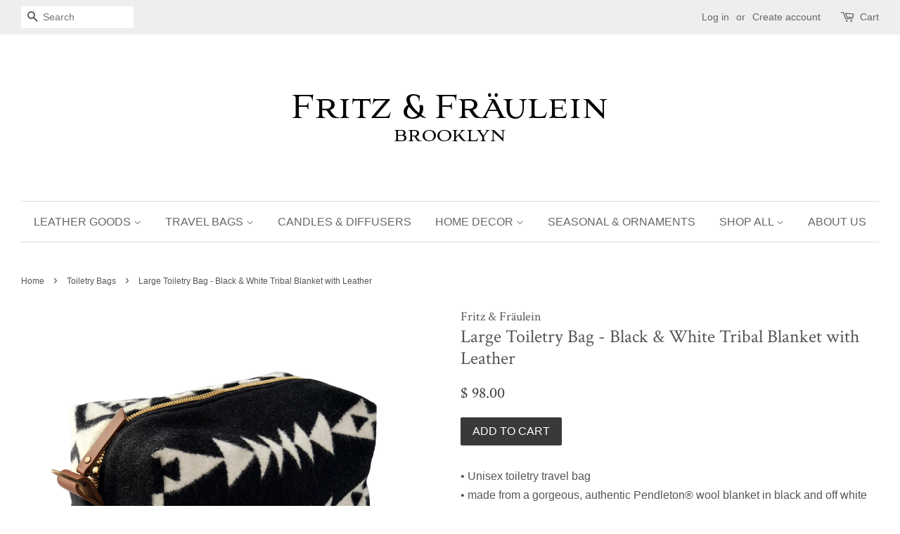

--- FILE ---
content_type: text/html; charset=utf-8
request_url: https://fritzandfraulein.com/collections/toiletry-bags/products/large-toiletry-bag-black-white-tribal-blanket-with-leather
body_size: 17074
content:
<!doctype html>
<!--[if lt IE 7]><html class="no-js lt-ie9 lt-ie8 lt-ie7" lang="en"> <![endif]-->
<!--[if IE 7]><html class="no-js lt-ie9 lt-ie8" lang="en"> <![endif]-->
<!--[if IE 8]><html class="no-js lt-ie9" lang="en"> <![endif]-->
<!--[if IE 9 ]><html class="ie9 no-js"> <![endif]-->
<!--[if (gt IE 9)|!(IE)]><!--> <html class="no-js"> <!--<![endif]-->
<head>
<meta name="google-site-verification" content="sxUj-ROfG_cS35O0C_k31wnBjGYy1WotfxkhkhrM0Rk" />  
<meta name="google-site-verification" content="Zxju0_YHcDrrFyrpDXHA4eJcLReH9XZeeaKD0J3nObs" />
  <!-- Basic page needs ================================================== -->
  <meta charset="utf-8">
  <meta http-equiv="X-UA-Compatible" content="IE=edge,chrome=1">

  
  <link rel="shortcut icon" href="//fritzandfraulein.com/cdn/shop/files/Fritz_Fraulein_-_hand_finger_f611b669-0b4f-4c70-9c94-9e54cb31c57d_32x32.jpg?v=1613155432" type="image/png" />
  

  <!-- Title and description ================================================== -->
  <title>
  Large Toiletry Bag - Black &amp; White Tribal Blanket with Leather &ndash; Fritz &amp; Fräulein
  </title>

  
  <meta name="description" content="• Unisex toiletry travel bag• made from a gorgeous, authentic Pendleton® wool blanket in black and off white• lined in matte, black nylon fabric (waterproof)• Brass luxury zipper closure trimmed in leather• leather carrying handle and tab at opposite end with brass d-ring• Handmade in the USA in my Brooklyn, NY studio•">
  

  <!-- Social meta ================================================== -->
  

  <meta property="og:type" content="product">
  <meta property="og:title" content="Large Toiletry Bag - Black &amp; White Tribal Blanket with Leather">
  <meta property="og:url" content="https://fritzandfraulein.com/products/large-toiletry-bag-black-white-tribal-blanket-with-leather">
  
  <meta property="og:image" content="http://fritzandfraulein.com/cdn/shop/products/LargeToiletry-Black_WhiteTribalPendletonCW_grande.jpg?v=1600724328">
  <meta property="og:image:secure_url" content="https://fritzandfraulein.com/cdn/shop/products/LargeToiletry-Black_WhiteTribalPendletonCW_grande.jpg?v=1600724328">
  
  <meta property="og:price:amount" content="98.00">
  <meta property="og:price:currency" content="USD">


  <meta property="og:description" content="• Unisex toiletry travel bag• made from a gorgeous, authentic Pendleton® wool blanket in black and off white• lined in matte, black nylon fabric (waterproof)• Brass luxury zipper closure trimmed in leather• leather carrying handle and tab at opposite end with brass d-ring• Handmade in the USA in my Brooklyn, NY studio•">

<meta property="og:site_name" content="Fritz &amp; Fräulein">


  <meta name="twitter:card" content="summary">



  <meta name="twitter:title" content="Large Toiletry Bag - Black &amp; White Tribal Blanket with Leather">
  <meta name="twitter:description" content="
• Unisex toiletry travel bag• made from a gorgeous, authentic Pendleton® wool blanket in black and off white• lined in matte, black nylon fabric (waterproof)• Brass luxury zipper closure trimmed in l">



  <!-- Helpers ================================================== -->
  <link rel="canonical" href="https://fritzandfraulein.com/products/large-toiletry-bag-black-white-tribal-blanket-with-leather">
  <meta name="viewport" content="width=device-width,initial-scale=1">
  <meta name="theme-color" content="#393939">

  <!-- CSS ================================================== -->
  <link href="//fritzandfraulein.com/cdn/shop/t/10/assets/timber.scss.css?v=172825319623532657451699878314" rel="stylesheet" type="text/css" media="all" />
  <link href="//fritzandfraulein.com/cdn/shop/t/10/assets/theme.scss.css?v=109716601871783812991699878314" rel="stylesheet" type="text/css" media="all" />

  

  
    
    
    <link href="//fonts.googleapis.com/css?family=Crimson+Text:400" rel="stylesheet" type="text/css" media="all" />
  




  <script>
    window.theme = window.theme || {};

    var theme = {
      strings: {
        zoomClose: "Close (Esc)",
        zoomPrev: "Previous (Left arrow key)",
        zoomNext: "Next (Right arrow key)"
      },
      settings: {
        // Adding some settings to allow the editor to update correctly when they are changed
        themeBgImage: false,
        customBgImage: '',
        enableWideLayout: true,
        typeAccentTransform: true,
        typeAccentSpacing: false,
        baseFontSize: '16px',
        headerBaseFontSize: '26px',
        accentFontSize: '16px'
      },
      variables: {
        mediaQueryMedium: 'screen and (max-width: 768px)',
        bpSmall: false
      },
      moneyFormat: "$ {{amount}}"
    }
  </script>

  <!-- Header hook for plugins ================================================== -->
  <script>window.performance && window.performance.mark && window.performance.mark('shopify.content_for_header.start');</script><meta name="google-site-verification" content="Zxju0_YHcDrrFyrpDXHA4eJcLReH9XZeeaKD0J3nObs">
<meta name="facebook-domain-verification" content="j1dtku2dv6t9555kjjd70w3n8pslzc">
<meta id="shopify-digital-wallet" name="shopify-digital-wallet" content="/11634672/digital_wallets/dialog">
<meta name="shopify-checkout-api-token" content="1fdbd97f4787e24c6ac85cad33f72096">
<meta id="in-context-paypal-metadata" data-shop-id="11634672" data-venmo-supported="false" data-environment="production" data-locale="en_US" data-paypal-v4="true" data-currency="USD">
<link rel="alternate" type="application/json+oembed" href="https://fritzandfraulein.com/products/large-toiletry-bag-black-white-tribal-blanket-with-leather.oembed">
<script async="async" src="/checkouts/internal/preloads.js?locale=en-US"></script>
<link rel="preconnect" href="https://shop.app" crossorigin="anonymous">
<script async="async" src="https://shop.app/checkouts/internal/preloads.js?locale=en-US&shop_id=11634672" crossorigin="anonymous"></script>
<script id="apple-pay-shop-capabilities" type="application/json">{"shopId":11634672,"countryCode":"US","currencyCode":"USD","merchantCapabilities":["supports3DS"],"merchantId":"gid:\/\/shopify\/Shop\/11634672","merchantName":"Fritz \u0026 Fräulein","requiredBillingContactFields":["postalAddress","email"],"requiredShippingContactFields":["postalAddress","email"],"shippingType":"shipping","supportedNetworks":["visa","masterCard","amex","discover","elo","jcb"],"total":{"type":"pending","label":"Fritz \u0026 Fräulein","amount":"1.00"},"shopifyPaymentsEnabled":true,"supportsSubscriptions":true}</script>
<script id="shopify-features" type="application/json">{"accessToken":"1fdbd97f4787e24c6ac85cad33f72096","betas":["rich-media-storefront-analytics"],"domain":"fritzandfraulein.com","predictiveSearch":true,"shopId":11634672,"locale":"en"}</script>
<script>var Shopify = Shopify || {};
Shopify.shop = "fritzandfraulein.myshopify.com";
Shopify.locale = "en";
Shopify.currency = {"active":"USD","rate":"1.0"};
Shopify.country = "US";
Shopify.theme = {"name":"Minimal","id":167655366,"schema_name":"Minimal","schema_version":"3.2.0","theme_store_id":380,"role":"main"};
Shopify.theme.handle = "null";
Shopify.theme.style = {"id":null,"handle":null};
Shopify.cdnHost = "fritzandfraulein.com/cdn";
Shopify.routes = Shopify.routes || {};
Shopify.routes.root = "/";</script>
<script type="module">!function(o){(o.Shopify=o.Shopify||{}).modules=!0}(window);</script>
<script>!function(o){function n(){var o=[];function n(){o.push(Array.prototype.slice.apply(arguments))}return n.q=o,n}var t=o.Shopify=o.Shopify||{};t.loadFeatures=n(),t.autoloadFeatures=n()}(window);</script>
<script>
  window.ShopifyPay = window.ShopifyPay || {};
  window.ShopifyPay.apiHost = "shop.app\/pay";
  window.ShopifyPay.redirectState = null;
</script>
<script id="shop-js-analytics" type="application/json">{"pageType":"product"}</script>
<script defer="defer" async type="module" src="//fritzandfraulein.com/cdn/shopifycloud/shop-js/modules/v2/client.init-shop-cart-sync_WVOgQShq.en.esm.js"></script>
<script defer="defer" async type="module" src="//fritzandfraulein.com/cdn/shopifycloud/shop-js/modules/v2/chunk.common_C_13GLB1.esm.js"></script>
<script defer="defer" async type="module" src="//fritzandfraulein.com/cdn/shopifycloud/shop-js/modules/v2/chunk.modal_CLfMGd0m.esm.js"></script>
<script type="module">
  await import("//fritzandfraulein.com/cdn/shopifycloud/shop-js/modules/v2/client.init-shop-cart-sync_WVOgQShq.en.esm.js");
await import("//fritzandfraulein.com/cdn/shopifycloud/shop-js/modules/v2/chunk.common_C_13GLB1.esm.js");
await import("//fritzandfraulein.com/cdn/shopifycloud/shop-js/modules/v2/chunk.modal_CLfMGd0m.esm.js");

  window.Shopify.SignInWithShop?.initShopCartSync?.({"fedCMEnabled":true,"windoidEnabled":true});

</script>
<script>
  window.Shopify = window.Shopify || {};
  if (!window.Shopify.featureAssets) window.Shopify.featureAssets = {};
  window.Shopify.featureAssets['shop-js'] = {"init-fed-cm":["modules/v2/client.init-fed-cm_BucUoe6W.en.esm.js","modules/v2/chunk.common_C_13GLB1.esm.js","modules/v2/chunk.modal_CLfMGd0m.esm.js"],"shop-cart-sync":["modules/v2/client.shop-cart-sync_DuR37GeY.en.esm.js","modules/v2/chunk.common_C_13GLB1.esm.js","modules/v2/chunk.modal_CLfMGd0m.esm.js"],"init-shop-email-lookup-coordinator":["modules/v2/client.init-shop-email-lookup-coordinator_CzjY5t9o.en.esm.js","modules/v2/chunk.common_C_13GLB1.esm.js","modules/v2/chunk.modal_CLfMGd0m.esm.js"],"shop-cash-offers":["modules/v2/client.shop-cash-offers_BmULhtno.en.esm.js","modules/v2/chunk.common_C_13GLB1.esm.js","modules/v2/chunk.modal_CLfMGd0m.esm.js"],"shop-login-button":["modules/v2/client.shop-login-button_DJ5ldayH.en.esm.js","modules/v2/chunk.common_C_13GLB1.esm.js","modules/v2/chunk.modal_CLfMGd0m.esm.js"],"shop-toast-manager":["modules/v2/client.shop-toast-manager_B0JfrpKj.en.esm.js","modules/v2/chunk.common_C_13GLB1.esm.js","modules/v2/chunk.modal_CLfMGd0m.esm.js"],"pay-button":["modules/v2/client.pay-button_CrPSEbOK.en.esm.js","modules/v2/chunk.common_C_13GLB1.esm.js","modules/v2/chunk.modal_CLfMGd0m.esm.js"],"init-shop-cart-sync":["modules/v2/client.init-shop-cart-sync_WVOgQShq.en.esm.js","modules/v2/chunk.common_C_13GLB1.esm.js","modules/v2/chunk.modal_CLfMGd0m.esm.js"],"init-customer-accounts":["modules/v2/client.init-customer-accounts_jNk9cPYQ.en.esm.js","modules/v2/client.shop-login-button_DJ5ldayH.en.esm.js","modules/v2/chunk.common_C_13GLB1.esm.js","modules/v2/chunk.modal_CLfMGd0m.esm.js"],"init-customer-accounts-sign-up":["modules/v2/client.init-customer-accounts-sign-up_CnczCz9H.en.esm.js","modules/v2/client.shop-login-button_DJ5ldayH.en.esm.js","modules/v2/chunk.common_C_13GLB1.esm.js","modules/v2/chunk.modal_CLfMGd0m.esm.js"],"init-windoid":["modules/v2/client.init-windoid_DuP9q_di.en.esm.js","modules/v2/chunk.common_C_13GLB1.esm.js","modules/v2/chunk.modal_CLfMGd0m.esm.js"],"shop-button":["modules/v2/client.shop-button_B_U3bv27.en.esm.js","modules/v2/chunk.common_C_13GLB1.esm.js","modules/v2/chunk.modal_CLfMGd0m.esm.js"],"avatar":["modules/v2/client.avatar_BTnouDA3.en.esm.js"],"shop-login":["modules/v2/client.shop-login_B9ccPdmx.en.esm.js","modules/v2/chunk.common_C_13GLB1.esm.js","modules/v2/chunk.modal_CLfMGd0m.esm.js"],"checkout-modal":["modules/v2/client.checkout-modal_pBPyh9w8.en.esm.js","modules/v2/chunk.common_C_13GLB1.esm.js","modules/v2/chunk.modal_CLfMGd0m.esm.js"],"shop-follow-button":["modules/v2/client.shop-follow-button_CsYC63q7.en.esm.js","modules/v2/chunk.common_C_13GLB1.esm.js","modules/v2/chunk.modal_CLfMGd0m.esm.js"],"init-shop-for-new-customer-accounts":["modules/v2/client.init-shop-for-new-customer-accounts_BUoCy7a5.en.esm.js","modules/v2/client.shop-login-button_DJ5ldayH.en.esm.js","modules/v2/chunk.common_C_13GLB1.esm.js","modules/v2/chunk.modal_CLfMGd0m.esm.js"],"lead-capture":["modules/v2/client.lead-capture_D0K_KgYb.en.esm.js","modules/v2/chunk.common_C_13GLB1.esm.js","modules/v2/chunk.modal_CLfMGd0m.esm.js"],"payment-terms":["modules/v2/client.payment-terms_DvAbEhzd.en.esm.js","modules/v2/chunk.common_C_13GLB1.esm.js","modules/v2/chunk.modal_CLfMGd0m.esm.js"]};
</script>
<script id="__st">var __st={"a":11634672,"offset":-18000,"reqid":"31a3e614-109f-4e22-8869-fc64098c8f93-1769713624","pageurl":"fritzandfraulein.com\/collections\/toiletry-bags\/products\/large-toiletry-bag-black-white-tribal-blanket-with-leather","u":"4764b6e88065","p":"product","rtyp":"product","rid":5734124322974};</script>
<script>window.ShopifyPaypalV4VisibilityTracking = true;</script>
<script id="captcha-bootstrap">!function(){'use strict';const t='contact',e='account',n='new_comment',o=[[t,t],['blogs',n],['comments',n],[t,'customer']],c=[[e,'customer_login'],[e,'guest_login'],[e,'recover_customer_password'],[e,'create_customer']],r=t=>t.map((([t,e])=>`form[action*='/${t}']:not([data-nocaptcha='true']) input[name='form_type'][value='${e}']`)).join(','),a=t=>()=>t?[...document.querySelectorAll(t)].map((t=>t.form)):[];function s(){const t=[...o],e=r(t);return a(e)}const i='password',u='form_key',d=['recaptcha-v3-token','g-recaptcha-response','h-captcha-response',i],f=()=>{try{return window.sessionStorage}catch{return}},m='__shopify_v',_=t=>t.elements[u];function p(t,e,n=!1){try{const o=window.sessionStorage,c=JSON.parse(o.getItem(e)),{data:r}=function(t){const{data:e,action:n}=t;return t[m]||n?{data:e,action:n}:{data:t,action:n}}(c);for(const[e,n]of Object.entries(r))t.elements[e]&&(t.elements[e].value=n);n&&o.removeItem(e)}catch(o){console.error('form repopulation failed',{error:o})}}const l='form_type',E='cptcha';function T(t){t.dataset[E]=!0}const w=window,h=w.document,L='Shopify',v='ce_forms',y='captcha';let A=!1;((t,e)=>{const n=(g='f06e6c50-85a8-45c8-87d0-21a2b65856fe',I='https://cdn.shopify.com/shopifycloud/storefront-forms-hcaptcha/ce_storefront_forms_captcha_hcaptcha.v1.5.2.iife.js',D={infoText:'Protected by hCaptcha',privacyText:'Privacy',termsText:'Terms'},(t,e,n)=>{const o=w[L][v],c=o.bindForm;if(c)return c(t,g,e,D).then(n);var r;o.q.push([[t,g,e,D],n]),r=I,A||(h.body.append(Object.assign(h.createElement('script'),{id:'captcha-provider',async:!0,src:r})),A=!0)});var g,I,D;w[L]=w[L]||{},w[L][v]=w[L][v]||{},w[L][v].q=[],w[L][y]=w[L][y]||{},w[L][y].protect=function(t,e){n(t,void 0,e),T(t)},Object.freeze(w[L][y]),function(t,e,n,w,h,L){const[v,y,A,g]=function(t,e,n){const i=e?o:[],u=t?c:[],d=[...i,...u],f=r(d),m=r(i),_=r(d.filter((([t,e])=>n.includes(e))));return[a(f),a(m),a(_),s()]}(w,h,L),I=t=>{const e=t.target;return e instanceof HTMLFormElement?e:e&&e.form},D=t=>v().includes(t);t.addEventListener('submit',(t=>{const e=I(t);if(!e)return;const n=D(e)&&!e.dataset.hcaptchaBound&&!e.dataset.recaptchaBound,o=_(e),c=g().includes(e)&&(!o||!o.value);(n||c)&&t.preventDefault(),c&&!n&&(function(t){try{if(!f())return;!function(t){const e=f();if(!e)return;const n=_(t);if(!n)return;const o=n.value;o&&e.removeItem(o)}(t);const e=Array.from(Array(32),(()=>Math.random().toString(36)[2])).join('');!function(t,e){_(t)||t.append(Object.assign(document.createElement('input'),{type:'hidden',name:u})),t.elements[u].value=e}(t,e),function(t,e){const n=f();if(!n)return;const o=[...t.querySelectorAll(`input[type='${i}']`)].map((({name:t})=>t)),c=[...d,...o],r={};for(const[a,s]of new FormData(t).entries())c.includes(a)||(r[a]=s);n.setItem(e,JSON.stringify({[m]:1,action:t.action,data:r}))}(t,e)}catch(e){console.error('failed to persist form',e)}}(e),e.submit())}));const S=(t,e)=>{t&&!t.dataset[E]&&(n(t,e.some((e=>e===t))),T(t))};for(const o of['focusin','change'])t.addEventListener(o,(t=>{const e=I(t);D(e)&&S(e,y())}));const B=e.get('form_key'),M=e.get(l),P=B&&M;t.addEventListener('DOMContentLoaded',(()=>{const t=y();if(P)for(const e of t)e.elements[l].value===M&&p(e,B);[...new Set([...A(),...v().filter((t=>'true'===t.dataset.shopifyCaptcha))])].forEach((e=>S(e,t)))}))}(h,new URLSearchParams(w.location.search),n,t,e,['guest_login'])})(!0,!0)}();</script>
<script integrity="sha256-4kQ18oKyAcykRKYeNunJcIwy7WH5gtpwJnB7kiuLZ1E=" data-source-attribution="shopify.loadfeatures" defer="defer" src="//fritzandfraulein.com/cdn/shopifycloud/storefront/assets/storefront/load_feature-a0a9edcb.js" crossorigin="anonymous"></script>
<script crossorigin="anonymous" defer="defer" src="//fritzandfraulein.com/cdn/shopifycloud/storefront/assets/shopify_pay/storefront-65b4c6d7.js?v=20250812"></script>
<script data-source-attribution="shopify.dynamic_checkout.dynamic.init">var Shopify=Shopify||{};Shopify.PaymentButton=Shopify.PaymentButton||{isStorefrontPortableWallets:!0,init:function(){window.Shopify.PaymentButton.init=function(){};var t=document.createElement("script");t.src="https://fritzandfraulein.com/cdn/shopifycloud/portable-wallets/latest/portable-wallets.en.js",t.type="module",document.head.appendChild(t)}};
</script>
<script data-source-attribution="shopify.dynamic_checkout.buyer_consent">
  function portableWalletsHideBuyerConsent(e){var t=document.getElementById("shopify-buyer-consent"),n=document.getElementById("shopify-subscription-policy-button");t&&n&&(t.classList.add("hidden"),t.setAttribute("aria-hidden","true"),n.removeEventListener("click",e))}function portableWalletsShowBuyerConsent(e){var t=document.getElementById("shopify-buyer-consent"),n=document.getElementById("shopify-subscription-policy-button");t&&n&&(t.classList.remove("hidden"),t.removeAttribute("aria-hidden"),n.addEventListener("click",e))}window.Shopify?.PaymentButton&&(window.Shopify.PaymentButton.hideBuyerConsent=portableWalletsHideBuyerConsent,window.Shopify.PaymentButton.showBuyerConsent=portableWalletsShowBuyerConsent);
</script>
<script data-source-attribution="shopify.dynamic_checkout.cart.bootstrap">document.addEventListener("DOMContentLoaded",(function(){function t(){return document.querySelector("shopify-accelerated-checkout-cart, shopify-accelerated-checkout")}if(t())Shopify.PaymentButton.init();else{new MutationObserver((function(e,n){t()&&(Shopify.PaymentButton.init(),n.disconnect())})).observe(document.body,{childList:!0,subtree:!0})}}));
</script>
<link id="shopify-accelerated-checkout-styles" rel="stylesheet" media="screen" href="https://fritzandfraulein.com/cdn/shopifycloud/portable-wallets/latest/accelerated-checkout-backwards-compat.css" crossorigin="anonymous">
<style id="shopify-accelerated-checkout-cart">
        #shopify-buyer-consent {
  margin-top: 1em;
  display: inline-block;
  width: 100%;
}

#shopify-buyer-consent.hidden {
  display: none;
}

#shopify-subscription-policy-button {
  background: none;
  border: none;
  padding: 0;
  text-decoration: underline;
  font-size: inherit;
  cursor: pointer;
}

#shopify-subscription-policy-button::before {
  box-shadow: none;
}

      </style>

<script>window.performance && window.performance.mark && window.performance.mark('shopify.content_for_header.end');</script>

  

<!--[if lt IE 9]>
<script src="//cdnjs.cloudflare.com/ajax/libs/html5shiv/3.7.2/html5shiv.min.js" type="text/javascript"></script>
<link href="//fritzandfraulein.com/cdn/shop/t/10/assets/respond-proxy.html" id="respond-proxy" rel="respond-proxy" />
<link href="//fritzandfraulein.com/search?q=c38c80009e509bb22599f5eee47930d4" id="respond-redirect" rel="respond-redirect" />
<script src="//fritzandfraulein.com/search?q=c38c80009e509bb22599f5eee47930d4" type="text/javascript"></script>
<![endif]-->


  <script src="//ajax.googleapis.com/ajax/libs/jquery/2.2.3/jquery.min.js" type="text/javascript"></script>

  
  

<link href="https://monorail-edge.shopifysvc.com" rel="dns-prefetch">
<script>(function(){if ("sendBeacon" in navigator && "performance" in window) {try {var session_token_from_headers = performance.getEntriesByType('navigation')[0].serverTiming.find(x => x.name == '_s').description;} catch {var session_token_from_headers = undefined;}var session_cookie_matches = document.cookie.match(/_shopify_s=([^;]*)/);var session_token_from_cookie = session_cookie_matches && session_cookie_matches.length === 2 ? session_cookie_matches[1] : "";var session_token = session_token_from_headers || session_token_from_cookie || "";function handle_abandonment_event(e) {var entries = performance.getEntries().filter(function(entry) {return /monorail-edge.shopifysvc.com/.test(entry.name);});if (!window.abandonment_tracked && entries.length === 0) {window.abandonment_tracked = true;var currentMs = Date.now();var navigation_start = performance.timing.navigationStart;var payload = {shop_id: 11634672,url: window.location.href,navigation_start,duration: currentMs - navigation_start,session_token,page_type: "product"};window.navigator.sendBeacon("https://monorail-edge.shopifysvc.com/v1/produce", JSON.stringify({schema_id: "online_store_buyer_site_abandonment/1.1",payload: payload,metadata: {event_created_at_ms: currentMs,event_sent_at_ms: currentMs}}));}}window.addEventListener('pagehide', handle_abandonment_event);}}());</script>
<script id="web-pixels-manager-setup">(function e(e,d,r,n,o){if(void 0===o&&(o={}),!Boolean(null===(a=null===(i=window.Shopify)||void 0===i?void 0:i.analytics)||void 0===a?void 0:a.replayQueue)){var i,a;window.Shopify=window.Shopify||{};var t=window.Shopify;t.analytics=t.analytics||{};var s=t.analytics;s.replayQueue=[],s.publish=function(e,d,r){return s.replayQueue.push([e,d,r]),!0};try{self.performance.mark("wpm:start")}catch(e){}var l=function(){var e={modern:/Edge?\/(1{2}[4-9]|1[2-9]\d|[2-9]\d{2}|\d{4,})\.\d+(\.\d+|)|Firefox\/(1{2}[4-9]|1[2-9]\d|[2-9]\d{2}|\d{4,})\.\d+(\.\d+|)|Chrom(ium|e)\/(9{2}|\d{3,})\.\d+(\.\d+|)|(Maci|X1{2}).+ Version\/(15\.\d+|(1[6-9]|[2-9]\d|\d{3,})\.\d+)([,.]\d+|)( \(\w+\)|)( Mobile\/\w+|) Safari\/|Chrome.+OPR\/(9{2}|\d{3,})\.\d+\.\d+|(CPU[ +]OS|iPhone[ +]OS|CPU[ +]iPhone|CPU IPhone OS|CPU iPad OS)[ +]+(15[._]\d+|(1[6-9]|[2-9]\d|\d{3,})[._]\d+)([._]\d+|)|Android:?[ /-](13[3-9]|1[4-9]\d|[2-9]\d{2}|\d{4,})(\.\d+|)(\.\d+|)|Android.+Firefox\/(13[5-9]|1[4-9]\d|[2-9]\d{2}|\d{4,})\.\d+(\.\d+|)|Android.+Chrom(ium|e)\/(13[3-9]|1[4-9]\d|[2-9]\d{2}|\d{4,})\.\d+(\.\d+|)|SamsungBrowser\/([2-9]\d|\d{3,})\.\d+/,legacy:/Edge?\/(1[6-9]|[2-9]\d|\d{3,})\.\d+(\.\d+|)|Firefox\/(5[4-9]|[6-9]\d|\d{3,})\.\d+(\.\d+|)|Chrom(ium|e)\/(5[1-9]|[6-9]\d|\d{3,})\.\d+(\.\d+|)([\d.]+$|.*Safari\/(?![\d.]+ Edge\/[\d.]+$))|(Maci|X1{2}).+ Version\/(10\.\d+|(1[1-9]|[2-9]\d|\d{3,})\.\d+)([,.]\d+|)( \(\w+\)|)( Mobile\/\w+|) Safari\/|Chrome.+OPR\/(3[89]|[4-9]\d|\d{3,})\.\d+\.\d+|(CPU[ +]OS|iPhone[ +]OS|CPU[ +]iPhone|CPU IPhone OS|CPU iPad OS)[ +]+(10[._]\d+|(1[1-9]|[2-9]\d|\d{3,})[._]\d+)([._]\d+|)|Android:?[ /-](13[3-9]|1[4-9]\d|[2-9]\d{2}|\d{4,})(\.\d+|)(\.\d+|)|Mobile Safari.+OPR\/([89]\d|\d{3,})\.\d+\.\d+|Android.+Firefox\/(13[5-9]|1[4-9]\d|[2-9]\d{2}|\d{4,})\.\d+(\.\d+|)|Android.+Chrom(ium|e)\/(13[3-9]|1[4-9]\d|[2-9]\d{2}|\d{4,})\.\d+(\.\d+|)|Android.+(UC? ?Browser|UCWEB|U3)[ /]?(15\.([5-9]|\d{2,})|(1[6-9]|[2-9]\d|\d{3,})\.\d+)\.\d+|SamsungBrowser\/(5\.\d+|([6-9]|\d{2,})\.\d+)|Android.+MQ{2}Browser\/(14(\.(9|\d{2,})|)|(1[5-9]|[2-9]\d|\d{3,})(\.\d+|))(\.\d+|)|K[Aa][Ii]OS\/(3\.\d+|([4-9]|\d{2,})\.\d+)(\.\d+|)/},d=e.modern,r=e.legacy,n=navigator.userAgent;return n.match(d)?"modern":n.match(r)?"legacy":"unknown"}(),u="modern"===l?"modern":"legacy",c=(null!=n?n:{modern:"",legacy:""})[u],f=function(e){return[e.baseUrl,"/wpm","/b",e.hashVersion,"modern"===e.buildTarget?"m":"l",".js"].join("")}({baseUrl:d,hashVersion:r,buildTarget:u}),m=function(e){var d=e.version,r=e.bundleTarget,n=e.surface,o=e.pageUrl,i=e.monorailEndpoint;return{emit:function(e){var a=e.status,t=e.errorMsg,s=(new Date).getTime(),l=JSON.stringify({metadata:{event_sent_at_ms:s},events:[{schema_id:"web_pixels_manager_load/3.1",payload:{version:d,bundle_target:r,page_url:o,status:a,surface:n,error_msg:t},metadata:{event_created_at_ms:s}}]});if(!i)return console&&console.warn&&console.warn("[Web Pixels Manager] No Monorail endpoint provided, skipping logging."),!1;try{return self.navigator.sendBeacon.bind(self.navigator)(i,l)}catch(e){}var u=new XMLHttpRequest;try{return u.open("POST",i,!0),u.setRequestHeader("Content-Type","text/plain"),u.send(l),!0}catch(e){return console&&console.warn&&console.warn("[Web Pixels Manager] Got an unhandled error while logging to Monorail."),!1}}}}({version:r,bundleTarget:l,surface:e.surface,pageUrl:self.location.href,monorailEndpoint:e.monorailEndpoint});try{o.browserTarget=l,function(e){var d=e.src,r=e.async,n=void 0===r||r,o=e.onload,i=e.onerror,a=e.sri,t=e.scriptDataAttributes,s=void 0===t?{}:t,l=document.createElement("script"),u=document.querySelector("head"),c=document.querySelector("body");if(l.async=n,l.src=d,a&&(l.integrity=a,l.crossOrigin="anonymous"),s)for(var f in s)if(Object.prototype.hasOwnProperty.call(s,f))try{l.dataset[f]=s[f]}catch(e){}if(o&&l.addEventListener("load",o),i&&l.addEventListener("error",i),u)u.appendChild(l);else{if(!c)throw new Error("Did not find a head or body element to append the script");c.appendChild(l)}}({src:f,async:!0,onload:function(){if(!function(){var e,d;return Boolean(null===(d=null===(e=window.Shopify)||void 0===e?void 0:e.analytics)||void 0===d?void 0:d.initialized)}()){var d=window.webPixelsManager.init(e)||void 0;if(d){var r=window.Shopify.analytics;r.replayQueue.forEach((function(e){var r=e[0],n=e[1],o=e[2];d.publishCustomEvent(r,n,o)})),r.replayQueue=[],r.publish=d.publishCustomEvent,r.visitor=d.visitor,r.initialized=!0}}},onerror:function(){return m.emit({status:"failed",errorMsg:"".concat(f," has failed to load")})},sri:function(e){var d=/^sha384-[A-Za-z0-9+/=]+$/;return"string"==typeof e&&d.test(e)}(c)?c:"",scriptDataAttributes:o}),m.emit({status:"loading"})}catch(e){m.emit({status:"failed",errorMsg:(null==e?void 0:e.message)||"Unknown error"})}}})({shopId: 11634672,storefrontBaseUrl: "https://fritzandfraulein.com",extensionsBaseUrl: "https://extensions.shopifycdn.com/cdn/shopifycloud/web-pixels-manager",monorailEndpoint: "https://monorail-edge.shopifysvc.com/unstable/produce_batch",surface: "storefront-renderer",enabledBetaFlags: ["2dca8a86"],webPixelsConfigList: [{"id":"494469320","configuration":"{\"config\":\"{\\\"pixel_id\\\":\\\"G-R1CVR5MNQ4\\\",\\\"target_country\\\":\\\"US\\\",\\\"gtag_events\\\":[{\\\"type\\\":\\\"begin_checkout\\\",\\\"action_label\\\":\\\"G-R1CVR5MNQ4\\\"},{\\\"type\\\":\\\"search\\\",\\\"action_label\\\":\\\"G-R1CVR5MNQ4\\\"},{\\\"type\\\":\\\"view_item\\\",\\\"action_label\\\":[\\\"G-R1CVR5MNQ4\\\",\\\"MC-7GTBR2CFV7\\\"]},{\\\"type\\\":\\\"purchase\\\",\\\"action_label\\\":[\\\"G-R1CVR5MNQ4\\\",\\\"MC-7GTBR2CFV7\\\"]},{\\\"type\\\":\\\"page_view\\\",\\\"action_label\\\":[\\\"G-R1CVR5MNQ4\\\",\\\"MC-7GTBR2CFV7\\\"]},{\\\"type\\\":\\\"add_payment_info\\\",\\\"action_label\\\":\\\"G-R1CVR5MNQ4\\\"},{\\\"type\\\":\\\"add_to_cart\\\",\\\"action_label\\\":\\\"G-R1CVR5MNQ4\\\"}],\\\"enable_monitoring_mode\\\":false}\"}","eventPayloadVersion":"v1","runtimeContext":"OPEN","scriptVersion":"b2a88bafab3e21179ed38636efcd8a93","type":"APP","apiClientId":1780363,"privacyPurposes":[],"dataSharingAdjustments":{"protectedCustomerApprovalScopes":["read_customer_address","read_customer_email","read_customer_name","read_customer_personal_data","read_customer_phone"]}},{"id":"136806600","configuration":"{\"pixel_id\":\"2055860464648837\",\"pixel_type\":\"facebook_pixel\",\"metaapp_system_user_token\":\"-\"}","eventPayloadVersion":"v1","runtimeContext":"OPEN","scriptVersion":"ca16bc87fe92b6042fbaa3acc2fbdaa6","type":"APP","apiClientId":2329312,"privacyPurposes":["ANALYTICS","MARKETING","SALE_OF_DATA"],"dataSharingAdjustments":{"protectedCustomerApprovalScopes":["read_customer_address","read_customer_email","read_customer_name","read_customer_personal_data","read_customer_phone"]}},{"id":"shopify-app-pixel","configuration":"{}","eventPayloadVersion":"v1","runtimeContext":"STRICT","scriptVersion":"0450","apiClientId":"shopify-pixel","type":"APP","privacyPurposes":["ANALYTICS","MARKETING"]},{"id":"shopify-custom-pixel","eventPayloadVersion":"v1","runtimeContext":"LAX","scriptVersion":"0450","apiClientId":"shopify-pixel","type":"CUSTOM","privacyPurposes":["ANALYTICS","MARKETING"]}],isMerchantRequest: false,initData: {"shop":{"name":"Fritz \u0026 Fräulein","paymentSettings":{"currencyCode":"USD"},"myshopifyDomain":"fritzandfraulein.myshopify.com","countryCode":"US","storefrontUrl":"https:\/\/fritzandfraulein.com"},"customer":null,"cart":null,"checkout":null,"productVariants":[{"price":{"amount":98.0,"currencyCode":"USD"},"product":{"title":"Large Toiletry Bag - Black \u0026 White Tribal Blanket with Leather","vendor":"Fritz \u0026 Fräulein","id":"5734124322974","untranslatedTitle":"Large Toiletry Bag - Black \u0026 White Tribal Blanket with Leather","url":"\/products\/large-toiletry-bag-black-white-tribal-blanket-with-leather","type":"Toiletry Bag"},"id":"36265516859550","image":{"src":"\/\/fritzandfraulein.com\/cdn\/shop\/products\/LargeToiletry-Black_WhiteTribalPendletonCW.jpg?v=1600724328"},"sku":"LTOIL-BWT-WR","title":"Default Title","untranslatedTitle":"Default Title"}],"purchasingCompany":null},},"https://fritzandfraulein.com/cdn","1d2a099fw23dfb22ep557258f5m7a2edbae",{"modern":"","legacy":""},{"shopId":"11634672","storefrontBaseUrl":"https:\/\/fritzandfraulein.com","extensionBaseUrl":"https:\/\/extensions.shopifycdn.com\/cdn\/shopifycloud\/web-pixels-manager","surface":"storefront-renderer","enabledBetaFlags":"[\"2dca8a86\"]","isMerchantRequest":"false","hashVersion":"1d2a099fw23dfb22ep557258f5m7a2edbae","publish":"custom","events":"[[\"page_viewed\",{}],[\"product_viewed\",{\"productVariant\":{\"price\":{\"amount\":98.0,\"currencyCode\":\"USD\"},\"product\":{\"title\":\"Large Toiletry Bag - Black \u0026 White Tribal Blanket with Leather\",\"vendor\":\"Fritz \u0026 Fräulein\",\"id\":\"5734124322974\",\"untranslatedTitle\":\"Large Toiletry Bag - Black \u0026 White Tribal Blanket with Leather\",\"url\":\"\/products\/large-toiletry-bag-black-white-tribal-blanket-with-leather\",\"type\":\"Toiletry Bag\"},\"id\":\"36265516859550\",\"image\":{\"src\":\"\/\/fritzandfraulein.com\/cdn\/shop\/products\/LargeToiletry-Black_WhiteTribalPendletonCW.jpg?v=1600724328\"},\"sku\":\"LTOIL-BWT-WR\",\"title\":\"Default Title\",\"untranslatedTitle\":\"Default Title\"}}]]"});</script><script>
  window.ShopifyAnalytics = window.ShopifyAnalytics || {};
  window.ShopifyAnalytics.meta = window.ShopifyAnalytics.meta || {};
  window.ShopifyAnalytics.meta.currency = 'USD';
  var meta = {"product":{"id":5734124322974,"gid":"gid:\/\/shopify\/Product\/5734124322974","vendor":"Fritz \u0026 Fräulein","type":"Toiletry Bag","handle":"large-toiletry-bag-black-white-tribal-blanket-with-leather","variants":[{"id":36265516859550,"price":9800,"name":"Large Toiletry Bag - Black \u0026 White Tribal Blanket with Leather","public_title":null,"sku":"LTOIL-BWT-WR"}],"remote":false},"page":{"pageType":"product","resourceType":"product","resourceId":5734124322974,"requestId":"31a3e614-109f-4e22-8869-fc64098c8f93-1769713624"}};
  for (var attr in meta) {
    window.ShopifyAnalytics.meta[attr] = meta[attr];
  }
</script>
<script class="analytics">
  (function () {
    var customDocumentWrite = function(content) {
      var jquery = null;

      if (window.jQuery) {
        jquery = window.jQuery;
      } else if (window.Checkout && window.Checkout.$) {
        jquery = window.Checkout.$;
      }

      if (jquery) {
        jquery('body').append(content);
      }
    };

    var hasLoggedConversion = function(token) {
      if (token) {
        return document.cookie.indexOf('loggedConversion=' + token) !== -1;
      }
      return false;
    }

    var setCookieIfConversion = function(token) {
      if (token) {
        var twoMonthsFromNow = new Date(Date.now());
        twoMonthsFromNow.setMonth(twoMonthsFromNow.getMonth() + 2);

        document.cookie = 'loggedConversion=' + token + '; expires=' + twoMonthsFromNow;
      }
    }

    var trekkie = window.ShopifyAnalytics.lib = window.trekkie = window.trekkie || [];
    if (trekkie.integrations) {
      return;
    }
    trekkie.methods = [
      'identify',
      'page',
      'ready',
      'track',
      'trackForm',
      'trackLink'
    ];
    trekkie.factory = function(method) {
      return function() {
        var args = Array.prototype.slice.call(arguments);
        args.unshift(method);
        trekkie.push(args);
        return trekkie;
      };
    };
    for (var i = 0; i < trekkie.methods.length; i++) {
      var key = trekkie.methods[i];
      trekkie[key] = trekkie.factory(key);
    }
    trekkie.load = function(config) {
      trekkie.config = config || {};
      trekkie.config.initialDocumentCookie = document.cookie;
      var first = document.getElementsByTagName('script')[0];
      var script = document.createElement('script');
      script.type = 'text/javascript';
      script.onerror = function(e) {
        var scriptFallback = document.createElement('script');
        scriptFallback.type = 'text/javascript';
        scriptFallback.onerror = function(error) {
                var Monorail = {
      produce: function produce(monorailDomain, schemaId, payload) {
        var currentMs = new Date().getTime();
        var event = {
          schema_id: schemaId,
          payload: payload,
          metadata: {
            event_created_at_ms: currentMs,
            event_sent_at_ms: currentMs
          }
        };
        return Monorail.sendRequest("https://" + monorailDomain + "/v1/produce", JSON.stringify(event));
      },
      sendRequest: function sendRequest(endpointUrl, payload) {
        // Try the sendBeacon API
        if (window && window.navigator && typeof window.navigator.sendBeacon === 'function' && typeof window.Blob === 'function' && !Monorail.isIos12()) {
          var blobData = new window.Blob([payload], {
            type: 'text/plain'
          });

          if (window.navigator.sendBeacon(endpointUrl, blobData)) {
            return true;
          } // sendBeacon was not successful

        } // XHR beacon

        var xhr = new XMLHttpRequest();

        try {
          xhr.open('POST', endpointUrl);
          xhr.setRequestHeader('Content-Type', 'text/plain');
          xhr.send(payload);
        } catch (e) {
          console.log(e);
        }

        return false;
      },
      isIos12: function isIos12() {
        return window.navigator.userAgent.lastIndexOf('iPhone; CPU iPhone OS 12_') !== -1 || window.navigator.userAgent.lastIndexOf('iPad; CPU OS 12_') !== -1;
      }
    };
    Monorail.produce('monorail-edge.shopifysvc.com',
      'trekkie_storefront_load_errors/1.1',
      {shop_id: 11634672,
      theme_id: 167655366,
      app_name: "storefront",
      context_url: window.location.href,
      source_url: "//fritzandfraulein.com/cdn/s/trekkie.storefront.a804e9514e4efded663580eddd6991fcc12b5451.min.js"});

        };
        scriptFallback.async = true;
        scriptFallback.src = '//fritzandfraulein.com/cdn/s/trekkie.storefront.a804e9514e4efded663580eddd6991fcc12b5451.min.js';
        first.parentNode.insertBefore(scriptFallback, first);
      };
      script.async = true;
      script.src = '//fritzandfraulein.com/cdn/s/trekkie.storefront.a804e9514e4efded663580eddd6991fcc12b5451.min.js';
      first.parentNode.insertBefore(script, first);
    };
    trekkie.load(
      {"Trekkie":{"appName":"storefront","development":false,"defaultAttributes":{"shopId":11634672,"isMerchantRequest":null,"themeId":167655366,"themeCityHash":"15948805303036400044","contentLanguage":"en","currency":"USD","eventMetadataId":"3cef6982-fc91-4a8b-9d70-d66d2d283e94"},"isServerSideCookieWritingEnabled":true,"monorailRegion":"shop_domain","enabledBetaFlags":["65f19447","b5387b81"]},"Session Attribution":{},"S2S":{"facebookCapiEnabled":true,"source":"trekkie-storefront-renderer","apiClientId":580111}}
    );

    var loaded = false;
    trekkie.ready(function() {
      if (loaded) return;
      loaded = true;

      window.ShopifyAnalytics.lib = window.trekkie;

      var originalDocumentWrite = document.write;
      document.write = customDocumentWrite;
      try { window.ShopifyAnalytics.merchantGoogleAnalytics.call(this); } catch(error) {};
      document.write = originalDocumentWrite;

      window.ShopifyAnalytics.lib.page(null,{"pageType":"product","resourceType":"product","resourceId":5734124322974,"requestId":"31a3e614-109f-4e22-8869-fc64098c8f93-1769713624","shopifyEmitted":true});

      var match = window.location.pathname.match(/checkouts\/(.+)\/(thank_you|post_purchase)/)
      var token = match? match[1]: undefined;
      if (!hasLoggedConversion(token)) {
        setCookieIfConversion(token);
        window.ShopifyAnalytics.lib.track("Viewed Product",{"currency":"USD","variantId":36265516859550,"productId":5734124322974,"productGid":"gid:\/\/shopify\/Product\/5734124322974","name":"Large Toiletry Bag - Black \u0026 White Tribal Blanket with Leather","price":"98.00","sku":"LTOIL-BWT-WR","brand":"Fritz \u0026 Fräulein","variant":null,"category":"Toiletry Bag","nonInteraction":true,"remote":false},undefined,undefined,{"shopifyEmitted":true});
      window.ShopifyAnalytics.lib.track("monorail:\/\/trekkie_storefront_viewed_product\/1.1",{"currency":"USD","variantId":36265516859550,"productId":5734124322974,"productGid":"gid:\/\/shopify\/Product\/5734124322974","name":"Large Toiletry Bag - Black \u0026 White Tribal Blanket with Leather","price":"98.00","sku":"LTOIL-BWT-WR","brand":"Fritz \u0026 Fräulein","variant":null,"category":"Toiletry Bag","nonInteraction":true,"remote":false,"referer":"https:\/\/fritzandfraulein.com\/collections\/toiletry-bags\/products\/large-toiletry-bag-black-white-tribal-blanket-with-leather"});
      }
    });


        var eventsListenerScript = document.createElement('script');
        eventsListenerScript.async = true;
        eventsListenerScript.src = "//fritzandfraulein.com/cdn/shopifycloud/storefront/assets/shop_events_listener-3da45d37.js";
        document.getElementsByTagName('head')[0].appendChild(eventsListenerScript);

})();</script>
  <script>
  if (!window.ga || (window.ga && typeof window.ga !== 'function')) {
    window.ga = function ga() {
      (window.ga.q = window.ga.q || []).push(arguments);
      if (window.Shopify && window.Shopify.analytics && typeof window.Shopify.analytics.publish === 'function') {
        window.Shopify.analytics.publish("ga_stub_called", {}, {sendTo: "google_osp_migration"});
      }
      console.error("Shopify's Google Analytics stub called with:", Array.from(arguments), "\nSee https://help.shopify.com/manual/promoting-marketing/pixels/pixel-migration#google for more information.");
    };
    if (window.Shopify && window.Shopify.analytics && typeof window.Shopify.analytics.publish === 'function') {
      window.Shopify.analytics.publish("ga_stub_initialized", {}, {sendTo: "google_osp_migration"});
    }
  }
</script>
<script
  defer
  src="https://fritzandfraulein.com/cdn/shopifycloud/perf-kit/shopify-perf-kit-3.1.0.min.js"
  data-application="storefront-renderer"
  data-shop-id="11634672"
  data-render-region="gcp-us-central1"
  data-page-type="product"
  data-theme-instance-id="167655366"
  data-theme-name="Minimal"
  data-theme-version="3.2.0"
  data-monorail-region="shop_domain"
  data-resource-timing-sampling-rate="10"
  data-shs="true"
  data-shs-beacon="true"
  data-shs-export-with-fetch="true"
  data-shs-logs-sample-rate="1"
  data-shs-beacon-endpoint="https://fritzandfraulein.com/api/collect"
></script>
</head>

<body id="large-toiletry-bag-black-amp-white-tribal-blanket-with-leather" class="template-product" >

  <div id="shopify-section-header" class="shopify-section"><style>
  .site-header__logo a {
    max-width: 600px;
  }

  /*================= If logo is above navigation ================== */
  
    .site-nav {
      
        border-top: 1px solid #dddddd;
        border-bottom: 1px solid #dddddd;
      
      margin-top: 30px;
    }
  

  /*============ If logo is on the same line as navigation ============ */
  


  
</style>

<div data-section-id="header" data-section-type="header-section">
  <div class="header-bar">
    <div class="wrapper medium-down--hide">
      <div class="post-large--display-table">

        
          <div class="header-bar__left post-large--display-table-cell">

            

            

            
              <div class="header-bar__module header-bar__search">
                


  <form action="/search" method="get" class="header-bar__search-form clearfix" role="search">
    
    <button type="submit" class="btn icon-fallback-text header-bar__search-submit">
      <span class="icon icon-search" aria-hidden="true"></span>
      <span class="fallback-text">Search</span>
    </button>
    <input type="search" name="q" value="" aria-label="Search" class="header-bar__search-input" placeholder="Search">
  </form>


              </div>
            

          </div>
        

        <div class="header-bar__right post-large--display-table-cell">

          
            <ul class="header-bar__module header-bar__module--list">
              
                <li>
                  <a href="/account/login" id="customer_login_link">Log in</a>
                </li>
                <li>or</li>
                <li>
                  <a href="/account/register" id="customer_register_link">Create account</a>
                </li>
              
            </ul>
          

          <div class="header-bar__module">
            <span class="header-bar__sep" aria-hidden="true"></span>
            <a href="/cart" class="cart-page-link">
              <span class="icon icon-cart header-bar__cart-icon" aria-hidden="true"></span>
            </a>
          </div>

          <div class="header-bar__module">
            <a href="/cart" class="cart-page-link">
              Cart
              <span class="cart-count header-bar__cart-count hidden-count">0</span>
            </a>
          </div>

          
            
          

        </div>
      </div>
    </div>
    <div class="wrapper post-large--hide">
      
        <button type="button" class="mobile-nav-trigger" id="MobileNavTrigger" data-menu-state="close">
          <span class="icon icon-hamburger" aria-hidden="true"></span>
          Menu
        </button>
      
      <a href="/cart" class="cart-page-link mobile-cart-page-link">
        <span class="icon icon-cart header-bar__cart-icon" aria-hidden="true"></span>
        Cart <span class="cart-count hidden-count">0</span>
      </a>
    </div>
    <ul id="MobileNav" class="mobile-nav post-large--hide">
  
  
  
  <li class="mobile-nav__link" aria-haspopup="true">
    
      <a href="/collections/handbags" class="mobile-nav__sublist-trigger">
        Leather Goods
        <span class="icon-fallback-text mobile-nav__sublist-expand">
  <span class="icon icon-plus" aria-hidden="true"></span>
  <span class="fallback-text">+</span>
</span>
<span class="icon-fallback-text mobile-nav__sublist-contract">
  <span class="icon icon-minus" aria-hidden="true"></span>
  <span class="fallback-text">-</span>
</span>

      </a>
      <ul class="mobile-nav__sublist">  
        
          <li class="mobile-nav__sublist-link">
            <a href="/collections/clutches-pouches">Clutches & Pouches</a>
          </li>
        
          <li class="mobile-nav__sublist-link">
            <a href="/collections/card-holders">Card Cases</a>
          </li>
        
          <li class="mobile-nav__sublist-link">
            <a href="/collections/handbags">Crossbody Bags</a>
          </li>
        
          <li class="mobile-nav__sublist-link">
            <a href="/collections/bag-accessories">Bag Accessories</a>
          </li>
        
      </ul>
    
  </li>
  
  
  <li class="mobile-nav__link" aria-haspopup="true">
    
      <a href="/collections/weekender-bags" class="mobile-nav__sublist-trigger">
        Travel Bags
        <span class="icon-fallback-text mobile-nav__sublist-expand">
  <span class="icon icon-plus" aria-hidden="true"></span>
  <span class="fallback-text">+</span>
</span>
<span class="icon-fallback-text mobile-nav__sublist-contract">
  <span class="icon icon-minus" aria-hidden="true"></span>
  <span class="fallback-text">-</span>
</span>

      </a>
      <ul class="mobile-nav__sublist">  
        
          <li class="mobile-nav__sublist-link">
            <a href="/collections/toiletry-bags">Toiletry Bags</a>
          </li>
        
          <li class="mobile-nav__sublist-link">
            <a href="/collections/weekender-bags">Weekender Bags</a>
          </li>
        
      </ul>
    
  </li>
  
  
  <li class="mobile-nav__link" aria-haspopup="true">
    
      <a href="/collections/candles-diffusers" class="mobile-nav">
        Candles & Diffusers
      </a>
    
  </li>
  
  
  <li class="mobile-nav__link" aria-haspopup="true">
    
      <a href="/collections/pillows" class="mobile-nav__sublist-trigger">
        Home Decor
        <span class="icon-fallback-text mobile-nav__sublist-expand">
  <span class="icon icon-plus" aria-hidden="true"></span>
  <span class="fallback-text">+</span>
</span>
<span class="icon-fallback-text mobile-nav__sublist-contract">
  <span class="icon icon-minus" aria-hidden="true"></span>
  <span class="fallback-text">-</span>
</span>

      </a>
      <ul class="mobile-nav__sublist">  
        
          <li class="mobile-nav__sublist-link">
            <a href="/collections/pillows">Pillows</a>
          </li>
        
          <li class="mobile-nav__sublist-link">
            <a href="/collections/planter-pots">Planter Pots</a>
          </li>
        
      </ul>
    
  </li>
  
  
  <li class="mobile-nav__link" aria-haspopup="true">
    
      <a href="/collections/ornaments" class="mobile-nav">
        Seasonal & Ornaments
      </a>
    
  </li>
  
  
  <li class="mobile-nav__link" aria-haspopup="true">
    
      <a href="/collections/all" class="mobile-nav__sublist-trigger">
        Shop All 
        <span class="icon-fallback-text mobile-nav__sublist-expand">
  <span class="icon icon-plus" aria-hidden="true"></span>
  <span class="fallback-text">+</span>
</span>
<span class="icon-fallback-text mobile-nav__sublist-contract">
  <span class="icon icon-minus" aria-hidden="true"></span>
  <span class="fallback-text">-</span>
</span>

      </a>
      <ul class="mobile-nav__sublist">  
        
          <li class="mobile-nav__sublist-link">
            <a href="/collections/face-masks">Face Masks</a>
          </li>
        
          <li class="mobile-nav__sublist-link">
            <a href="/collections/handbags">Crossbody Bags</a>
          </li>
        
          <li class="mobile-nav__sublist-link">
            <a href="/collections/clutches-pouches">Clutches & Pouches</a>
          </li>
        
          <li class="mobile-nav__sublist-link">
            <a href="/collections/ornaments">Ornaments</a>
          </li>
        
          <li class="mobile-nav__sublist-link">
            <a href="/collections/bag-accessories">Bag Accessories</a>
          </li>
        
          <li class="mobile-nav__sublist-link">
            <a href="/collections/toiletry-bags">Toiletry Bags</a>
          </li>
        
          <li class="mobile-nav__sublist-link">
            <a href="/collections/weekender-bags">Weekender Bags</a>
          </li>
        
          <li class="mobile-nav__sublist-link">
            <a href="/collections/pillows">Pillows</a>
          </li>
        
          <li class="mobile-nav__sublist-link">
            <a href="/collections/all">All Products</a>
          </li>
        
      </ul>
    
  </li>
  
  
  <li class="mobile-nav__link" aria-haspopup="true">
    
      <a href="/pages/about-us" class="mobile-nav">
        About us
      </a>
    
  </li>
  

  
    
      <li class="mobile-nav__link">
        <a href="/account/login" id="customer_login_link">Log in</a>
      </li>
      <li class="mobile-nav__link">
        <a href="/account/register" id="customer_register_link">Create account</a>
      </li>
    
  
  
  <li class="mobile-nav__link">
    
      <div class="header-bar__module header-bar__search">
        


  <form action="/search" method="get" class="header-bar__search-form clearfix" role="search">
    
    <button type="submit" class="btn icon-fallback-text header-bar__search-submit">
      <span class="icon icon-search" aria-hidden="true"></span>
      <span class="fallback-text">Search</span>
    </button>
    <input type="search" name="q" value="" aria-label="Search" class="header-bar__search-input" placeholder="Search">
  </form>


      </div>
    
  </li>
  
</ul>

  </div>

  <header class="site-header" role="banner">
    <div class="wrapper">

      

      <div class="grid--full">
        <div class="grid__item">
          
            <div class="h1 site-header__logo" itemscope itemtype="http://schema.org/Organization">
          
            
              
              <a href="/" itemprop="url">
                <img src="//fritzandfraulein.com/cdn/shop/files/Fritz_Fraulein_logo_-_2015_FINAL_2_600x.png?v=1613166173" alt="Fritz &amp; Fräulein" itemprop="logo">
              </a>
            
          
            </div>
          
          
        </div>
      </div>
      <div class="grid--full medium-down--hide">
        <div class="grid__item">
          
<ul class="site-nav" role="navigation" id="AccessibleNav">
  
    
    
    
      <li class="site-nav--has-dropdown" aria-haspopup="true">
        <a href="/collections/handbags" class="site-nav__link">
          Leather Goods
          <span class="icon-fallback-text">
            <span class="icon icon-arrow-down" aria-hidden="true"></span>
          </span>
        </a>
        <ul class="site-nav__dropdown">
          
            <li>
              <a href="/collections/clutches-pouches" class="site-nav__link">Clutches &amp; Pouches</a>
            </li>
          
            <li>
              <a href="/collections/card-holders" class="site-nav__link">Card Cases</a>
            </li>
          
            <li>
              <a href="/collections/handbags" class="site-nav__link">Crossbody Bags</a>
            </li>
          
            <li>
              <a href="/collections/bag-accessories" class="site-nav__link">Bag Accessories</a>
            </li>
          
        </ul>
      </li>
    
  
    
    
    
      <li class="site-nav--has-dropdown" aria-haspopup="true">
        <a href="/collections/weekender-bags" class="site-nav__link">
          Travel Bags
          <span class="icon-fallback-text">
            <span class="icon icon-arrow-down" aria-hidden="true"></span>
          </span>
        </a>
        <ul class="site-nav__dropdown">
          
            <li class="site-nav--active">
              <a href="/collections/toiletry-bags" class="site-nav__link">Toiletry Bags</a>
            </li>
          
            <li>
              <a href="/collections/weekender-bags" class="site-nav__link">Weekender Bags</a>
            </li>
          
        </ul>
      </li>
    
  
    
    
    
      <li >
        <a href="/collections/candles-diffusers" class="site-nav__link">Candles & Diffusers</a>
      </li>
    
  
    
    
    
      <li class="site-nav--has-dropdown" aria-haspopup="true">
        <a href="/collections/pillows" class="site-nav__link">
          Home Decor
          <span class="icon-fallback-text">
            <span class="icon icon-arrow-down" aria-hidden="true"></span>
          </span>
        </a>
        <ul class="site-nav__dropdown">
          
            <li>
              <a href="/collections/pillows" class="site-nav__link">Pillows</a>
            </li>
          
            <li>
              <a href="/collections/planter-pots" class="site-nav__link">Planter Pots</a>
            </li>
          
        </ul>
      </li>
    
  
    
    
    
      <li >
        <a href="/collections/ornaments" class="site-nav__link">Seasonal & Ornaments</a>
      </li>
    
  
    
    
    
      <li class="site-nav--has-dropdown" aria-haspopup="true">
        <a href="/collections/all" class="site-nav__link">
          Shop All 
          <span class="icon-fallback-text">
            <span class="icon icon-arrow-down" aria-hidden="true"></span>
          </span>
        </a>
        <ul class="site-nav__dropdown">
          
            <li>
              <a href="/collections/face-masks" class="site-nav__link">Face Masks</a>
            </li>
          
            <li>
              <a href="/collections/handbags" class="site-nav__link">Crossbody Bags</a>
            </li>
          
            <li>
              <a href="/collections/clutches-pouches" class="site-nav__link">Clutches &amp; Pouches</a>
            </li>
          
            <li>
              <a href="/collections/ornaments" class="site-nav__link">Ornaments</a>
            </li>
          
            <li>
              <a href="/collections/bag-accessories" class="site-nav__link">Bag Accessories</a>
            </li>
          
            <li class="site-nav--active">
              <a href="/collections/toiletry-bags" class="site-nav__link">Toiletry Bags</a>
            </li>
          
            <li>
              <a href="/collections/weekender-bags" class="site-nav__link">Weekender Bags</a>
            </li>
          
            <li>
              <a href="/collections/pillows" class="site-nav__link">Pillows</a>
            </li>
          
            <li>
              <a href="/collections/all" class="site-nav__link">All Products</a>
            </li>
          
        </ul>
      </li>
    
  
    
    
    
      <li >
        <a href="/pages/about-us" class="site-nav__link">About us</a>
      </li>
    
  
</ul>

        </div>
      </div>

      

    </div>
  </header>
</div>


</div>

  <main class="wrapper main-content" role="main">
    <div class="grid">
        <div class="grid__item">
          

<div id="shopify-section-product-template" class="shopify-section"><div itemscope itemtype="http://schema.org/Product" id="ProductSection" data-section-id="product-template" data-section-type="product-template" data-image-zoom-type="lightbox" data-related-enabled="true" data-show-extra-tab="false" data-extra-tab-content="">

  <meta itemprop="url" content="https://fritzandfraulein.com/products/large-toiletry-bag-black-white-tribal-blanket-with-leather">
  <meta itemprop="image" content="//fritzandfraulein.com/cdn/shop/products/LargeToiletry-Black_WhiteTribalPendletonCW_grande.jpg?v=1600724328">

  <div class="section-header section-header--breadcrumb">
    

<nav class="breadcrumb" role="navigation" aria-label="breadcrumbs">
  <a href="/" title="Back to the frontpage">Home</a>

  

    
      <span aria-hidden="true" class="breadcrumb__sep">&rsaquo;</span>
      
        
        <a href="/collections/toiletry-bags" title="">Toiletry Bags</a>
      
    
    <span aria-hidden="true" class="breadcrumb__sep">&rsaquo;</span>
    <span>Large Toiletry Bag - Black & White Tribal Blanket with Leather</span>

  
</nav>


  </div>

  <div class="product-single">
    <div class="grid product-single__hero">
      <div class="grid__item post-large--one-half">

        

          <div class="product-single__photos" id="ProductPhoto">
            
            <img src="//fritzandfraulein.com/cdn/shop/products/LargeToiletry-Black_WhiteTribalPendletonCW_1024x1024.jpg?v=1600724328" alt="Large Toiletry Bag - Black &amp; White Tribal Blanket with Leather" id="ProductPhotoImg" class="zoom-lightbox" data-image-id="19150339735710">
          </div>

          

        

        
        <ul class="gallery" class="hidden">
          
          <li data-image-id="19150339735710" class="gallery__item" data-mfp-src="//fritzandfraulein.com/cdn/shop/products/LargeToiletry-Black_WhiteTribalPendletonCW_1024x1024.jpg?v=1600724328"></li>
          
        </ul>
        

      </div>
      <div class="grid__item post-large--one-half">
        
          <span class="h3" itemprop="brand">Fritz & Fräulein</span>
        
        <h1 itemprop="name">Large Toiletry Bag - Black & White Tribal Blanket with Leather</h1>

        <div itemprop="offers" itemscope itemtype="http://schema.org/Offer">
          

          <meta itemprop="priceCurrency" content="USD">
          <link itemprop="availability" href="http://schema.org/InStock">

          <div class="product-single__prices">
            
              <span id="PriceA11y" class="visually-hidden">Regular price</span>
            
            <span id="ProductPrice" class="product-single__price" itemprop="price" content="98.0">
              $ 98.00
            </span>

            
          </div>

          <form action="/cart/add" method="post" enctype="multipart/form-data" id="AddToCartForm">
            <select name="id" id="productSelect" class="product-single__variants">
              
                

                  <option  selected="selected"  data-sku="LTOIL-BWT-WR" value="36265516859550">Default Title - $ 98.00 USD</option>

                
              
            </select>

            <div class="product-single__quantity is-hidden">
              <label for="Quantity">Quantity</label>
              <input type="number" id="Quantity" name="quantity" value="1" min="1" class="quantity-selector">
            </div>

            <button type="submit" name="add" id="AddToCart" class="btn">
              <span id="AddToCartText">Add to Cart</span>
            </button>
          </form>

          
            <div class="product-description rte" itemprop="description">
              <meta charset="utf-8">
<p>• Unisex toiletry travel bag<br data-mce-fragment="1">• made from a gorgeous, authentic Pendleton® wool blanket in black and off white<br data-mce-fragment="1">• lined in matte, black nylon fabric (waterproof)<br data-mce-fragment="1">• Brass luxury zipper closure trimmed in leather<br data-mce-fragment="1">• leather carrying handle and tab at opposite end with brass d-ring<br data-mce-fragment="1">• Handmade in the USA in my Brooklyn, NY studio<br data-mce-fragment="1">• Dimensions: 15"L (including handles) / 10"L (body) x 5"W x 4.5"H <br data-mce-fragment="1"><br data-mce-fragment="1">This unisex travel toiletry bag is perfectly sized for tossing in all your essentials to keep your travels organized. Handmade in Brooklyn from an authentic Pendleton® wool tribal blanket and lined in waterproof nylon, which easily wipes clean. Chicly finished with a brass zipper closure and leather pull. The perfect gift for your father, mother, brother, sister, cousin, friend, bridesmaid, groomsman, significant other (or hey, for yourself - we won't judge).<br data-mce-fragment="1"><br data-mce-fragment="1"><meta charset="utf-8"><span data-mce-fragment="1">*Images are used as examples </span><span style="text-decoration: underline;" data-mce-fragment="1" data-mce-style="text-decoration: underline;">only</span><span data-mce-fragment="1"> and due to the nature of the material, pattern placement </span><em data-mce-fragment="1">will</em><span data-mce-fragment="1"> vary </span><meta charset="utf-8"><span data-mce-fragment="1">(this particular colorway has a 25.5 inch repeat). </span><br data-mce-fragment="1"><br data-mce-fragment="1">- Available in three sizes (small, medium &amp; large) - </p>
<p><br data-mce-fragment="1">--Design by Fritz &amp; Fräulein is protected under U.S. Copyright (c) 2023 - All Rights Reserved--</p>
            </div>
          

          
        </div>

      </div>
    </div>
  </div>

  
    





  <hr class="hr--clear hr--small">
  <div class="section-header section-header--medium">
    <h2 class="h4" class="section-header__title">More from this collection</h2>
  </div>
  <div class="grid-uniform grid-link__container">
    
    
    
      
        
          
          
          <div class="grid__item post-large--one-quarter medium--one-quarter small--one-half">
            











<div class="">
  <a href="/collections/toiletry-bags/products/small-toiletry-bag-blues-reds-tribal-blanket-with-leather" class="grid-link">
    <span class="grid-link__image grid-link__image--product">
      
      
      <span class="grid-link__image-centered">
        
          <img src="//fritzandfraulein.com/cdn/shop/products/Small_Toiletry_-_Cool_Blues_Reds_Tribal_Pendleton_large.jpg?v=1541732618" alt="Small Toiletry Bag - Blues &amp; Reds Tribal Blanket with Leather">
        
      </span>
    </span>
    <p class="grid-link__title">Small Toiletry Bag - Blues &amp; Reds Tribal Blanket with Leather</p>
    
    
      <p class="grid-link__meta">
        
        
        
          
            <span class="visually-hidden">Regular price</span>
          
          $ 64.00
        
      </p>
    
  </a>
</div>

          </div>
        
      
    
      
        
          
          
          <div class="grid__item post-large--one-quarter medium--one-quarter small--one-half">
            











<div class="">
  <a href="/collections/toiletry-bags/products/medium-toiletry-bag-from-blues-reds-tribal-blanket-with-leather" class="grid-link">
    <span class="grid-link__image grid-link__image--product">
      
      
      <span class="grid-link__image-centered">
        
          <img src="//fritzandfraulein.com/cdn/shop/products/Medium_Toiletry_-_Cool_Blues_Reds_Tribal_Pendleton_-_lg_large.jpg?v=1541794582" alt="Medium Toiletry Bag - Blues &amp; Reds Tribal Blanket with Leather">
        
      </span>
    </span>
    <p class="grid-link__title">Medium Toiletry Bag - Blues &amp; Reds Tribal Blanket with Leather</p>
    
    
      <p class="grid-link__meta">
        
        
        
          
            <span class="visually-hidden">Regular price</span>
          
          $ 78.00
        
      </p>
    
  </a>
</div>

          </div>
        
      
    
      
        
          
          
          <div class="grid__item post-large--one-quarter medium--one-quarter small--one-half">
            











<div class="">
  <a href="/collections/toiletry-bags/products/medium-toiletry-bag-blues-reds-tribal-blanket-with-leather" class="grid-link">
    <span class="grid-link__image grid-link__image--product">
      
      
      <span class="grid-link__image-centered">
        
          <img src="//fritzandfraulein.com/cdn/shop/products/Large_Toiletry_-_Cool_Blues_Reds_Tribal_Pendleton_w.toiletry_large.jpg?v=1541784605" alt="Large Toiletry Bag - Blues &amp; Reds Tribal Blanket with Leather">
        
      </span>
    </span>
    <p class="grid-link__title">Large Toiletry Bag - Blues &amp; Reds Tribal Blanket with Leather</p>
    
    
      <p class="grid-link__meta">
        
        
        
          
            <span class="visually-hidden">Regular price</span>
          
          $ 98.00
        
      </p>
    
  </a>
</div>

          </div>
        
      
    
      
        
          
          
          <div class="grid__item post-large--one-quarter medium--one-quarter small--one-half">
            











<div class="">
  <a href="/collections/toiletry-bags/products/small-toiletry-bag-black-white-tribal-blanket-with-leather" class="grid-link">
    <span class="grid-link__image grid-link__image--product">
      
      
      <span class="grid-link__image-centered">
        
          <img src="//fritzandfraulein.com/cdn/shop/products/Smalltoiletry-Black_WhiteTribalWR_large.jpg?v=1611535982" alt="Small Toiletry Bag Pendleton toiletry bag Walking Rock cosmetic bag travel bag">
        
      </span>
    </span>
    <p class="grid-link__title">Small Toiletry Bag - Black &amp; White Tribal Blanket with Leather</p>
    
    
      <p class="grid-link__meta">
        
        
        
          
            <span class="visually-hidden">Regular price</span>
          
          $ 64.00
        
      </p>
    
  </a>
</div>

          </div>
        
      
    
      
        
      
    
  </div>


  

</div>


  <script type="application/json" id="ProductJson-product-template">
    {"id":5734124322974,"title":"Large Toiletry Bag - Black \u0026 White Tribal Blanket with Leather","handle":"large-toiletry-bag-black-white-tribal-blanket-with-leather","description":"\u003cmeta charset=\"utf-8\"\u003e\n\u003cp\u003e• Unisex toiletry travel bag\u003cbr data-mce-fragment=\"1\"\u003e• made from a gorgeous, authentic Pendleton® wool blanket in black and off white\u003cbr data-mce-fragment=\"1\"\u003e• lined in matte, black nylon fabric (waterproof)\u003cbr data-mce-fragment=\"1\"\u003e• Brass luxury zipper closure trimmed in leather\u003cbr data-mce-fragment=\"1\"\u003e• leather carrying handle and tab at opposite end with brass d-ring\u003cbr data-mce-fragment=\"1\"\u003e• Handmade in the USA in my Brooklyn, NY studio\u003cbr data-mce-fragment=\"1\"\u003e• Dimensions: 15\"L (including handles) \/ 10\"L (body) x 5\"W x 4.5\"H \u003cbr data-mce-fragment=\"1\"\u003e\u003cbr data-mce-fragment=\"1\"\u003eThis unisex travel toiletry bag is perfectly sized for tossing in all your essentials to keep your travels organized. Handmade in Brooklyn from an authentic Pendleton® wool tribal blanket and lined in waterproof nylon, which easily wipes clean. Chicly finished with a brass zipper closure and leather pull. The perfect gift for your father, mother, brother, sister, cousin, friend, bridesmaid, groomsman, significant other (or hey, for yourself - we won't judge).\u003cbr data-mce-fragment=\"1\"\u003e\u003cbr data-mce-fragment=\"1\"\u003e\u003cmeta charset=\"utf-8\"\u003e\u003cspan data-mce-fragment=\"1\"\u003e*Images are used as examples \u003c\/span\u003e\u003cspan style=\"text-decoration: underline;\" data-mce-fragment=\"1\" data-mce-style=\"text-decoration: underline;\"\u003eonly\u003c\/span\u003e\u003cspan data-mce-fragment=\"1\"\u003e and due to the nature of the material, pattern placement \u003c\/span\u003e\u003cem data-mce-fragment=\"1\"\u003ewill\u003c\/em\u003e\u003cspan data-mce-fragment=\"1\"\u003e vary \u003c\/span\u003e\u003cmeta charset=\"utf-8\"\u003e\u003cspan data-mce-fragment=\"1\"\u003e(this particular colorway has a 25.5 inch repeat). \u003c\/span\u003e\u003cbr data-mce-fragment=\"1\"\u003e\u003cbr data-mce-fragment=\"1\"\u003e- Available in three sizes (small, medium \u0026amp; large) - \u003c\/p\u003e\n\u003cp\u003e\u003cbr data-mce-fragment=\"1\"\u003e--Design by Fritz \u0026amp; Fräulein is protected under U.S. Copyright (c) 2023 - All Rights Reserved--\u003c\/p\u003e","published_at":"2020-09-21T17:36:34-04:00","created_at":"2020-09-21T17:36:34-04:00","vendor":"Fritz \u0026 Fräulein","type":"Toiletry Bag","tags":["bag","beaver state","chief joseph","gift","guy gift","mens gift","Pendleton","reclaimed","toiletry","tribal","Walking Rock","womens gift"],"price":9800,"price_min":9800,"price_max":9800,"available":true,"price_varies":false,"compare_at_price":null,"compare_at_price_min":0,"compare_at_price_max":0,"compare_at_price_varies":false,"variants":[{"id":36265516859550,"title":"Default Title","option1":"Default Title","option2":null,"option3":null,"sku":"LTOIL-BWT-WR","requires_shipping":true,"taxable":true,"featured_image":null,"available":true,"name":"Large Toiletry Bag - Black \u0026 White Tribal Blanket with Leather","public_title":null,"options":["Default Title"],"price":9800,"weight":454,"compare_at_price":null,"inventory_quantity":1,"inventory_management":"shopify","inventory_policy":"continue","barcode":"","requires_selling_plan":false,"selling_plan_allocations":[]}],"images":["\/\/fritzandfraulein.com\/cdn\/shop\/products\/LargeToiletry-Black_WhiteTribalPendletonCW.jpg?v=1600724328"],"featured_image":"\/\/fritzandfraulein.com\/cdn\/shop\/products\/LargeToiletry-Black_WhiteTribalPendletonCW.jpg?v=1600724328","options":["Title"],"media":[{"alt":null,"id":11325388521630,"position":1,"preview_image":{"aspect_ratio":1.288,"height":2250,"width":2899,"src":"\/\/fritzandfraulein.com\/cdn\/shop\/products\/LargeToiletry-Black_WhiteTribalPendletonCW.jpg?v=1600724328"},"aspect_ratio":1.288,"height":2250,"media_type":"image","src":"\/\/fritzandfraulein.com\/cdn\/shop\/products\/LargeToiletry-Black_WhiteTribalPendletonCW.jpg?v=1600724328","width":2899}],"requires_selling_plan":false,"selling_plan_groups":[],"content":"\u003cmeta charset=\"utf-8\"\u003e\n\u003cp\u003e• Unisex toiletry travel bag\u003cbr data-mce-fragment=\"1\"\u003e• made from a gorgeous, authentic Pendleton® wool blanket in black and off white\u003cbr data-mce-fragment=\"1\"\u003e• lined in matte, black nylon fabric (waterproof)\u003cbr data-mce-fragment=\"1\"\u003e• Brass luxury zipper closure trimmed in leather\u003cbr data-mce-fragment=\"1\"\u003e• leather carrying handle and tab at opposite end with brass d-ring\u003cbr data-mce-fragment=\"1\"\u003e• Handmade in the USA in my Brooklyn, NY studio\u003cbr data-mce-fragment=\"1\"\u003e• Dimensions: 15\"L (including handles) \/ 10\"L (body) x 5\"W x 4.5\"H \u003cbr data-mce-fragment=\"1\"\u003e\u003cbr data-mce-fragment=\"1\"\u003eThis unisex travel toiletry bag is perfectly sized for tossing in all your essentials to keep your travels organized. Handmade in Brooklyn from an authentic Pendleton® wool tribal blanket and lined in waterproof nylon, which easily wipes clean. Chicly finished with a brass zipper closure and leather pull. The perfect gift for your father, mother, brother, sister, cousin, friend, bridesmaid, groomsman, significant other (or hey, for yourself - we won't judge).\u003cbr data-mce-fragment=\"1\"\u003e\u003cbr data-mce-fragment=\"1\"\u003e\u003cmeta charset=\"utf-8\"\u003e\u003cspan data-mce-fragment=\"1\"\u003e*Images are used as examples \u003c\/span\u003e\u003cspan style=\"text-decoration: underline;\" data-mce-fragment=\"1\" data-mce-style=\"text-decoration: underline;\"\u003eonly\u003c\/span\u003e\u003cspan data-mce-fragment=\"1\"\u003e and due to the nature of the material, pattern placement \u003c\/span\u003e\u003cem data-mce-fragment=\"1\"\u003ewill\u003c\/em\u003e\u003cspan data-mce-fragment=\"1\"\u003e vary \u003c\/span\u003e\u003cmeta charset=\"utf-8\"\u003e\u003cspan data-mce-fragment=\"1\"\u003e(this particular colorway has a 25.5 inch repeat). \u003c\/span\u003e\u003cbr data-mce-fragment=\"1\"\u003e\u003cbr data-mce-fragment=\"1\"\u003e- Available in three sizes (small, medium \u0026amp; large) - \u003c\/p\u003e\n\u003cp\u003e\u003cbr data-mce-fragment=\"1\"\u003e--Design by Fritz \u0026amp; Fräulein is protected under U.S. Copyright (c) 2023 - All Rights Reserved--\u003c\/p\u003e"}
  </script>


<script src="//fritzandfraulein.com/cdn/shopifycloud/storefront/assets/themes_support/option_selection-b017cd28.js" type="text/javascript"></script>


</div>

<script>
  // Override default values of shop.strings for each template.
  // Alternate product templates can change values of
  // add to cart button, sold out, and unavailable states here.
  theme.productStrings = {
    addToCart: "Add to Cart",
    soldOut: "Sold Out",
    unavailable: "Unavailable"
  }
</script>

        </div>
    </div>
  </main>

  <div id="shopify-section-footer" class="shopify-section"><footer class="site-footer small--text-center" role="contentinfo">

<div class="wrapper">

  <div class="grid-uniform">

    

    

    
      
          <div class="grid__item post-large--one-third medium--one-third">
            
            <h3 class="h4">Links</h3>
            
            <ul class="site-footer__links">
              
                <li><a href="/pages/about-us">About Us</a></li>
              
                <li><a href="/pages/location">Location</a></li>
              
                <li><a href="/pages/faqs">FAQs</a></li>
              
                <li><a href="/pages/contact">Contact</a></li>
              
                <li><a href="/pages/collection">Press</a></li>
              
                <li><a href="/pages/events">Events</a></li>
              
                <li><a href="/pages/wholesale">Wholesale Inquiries</a></li>
              
                <li><a href="/policies/terms-of-service">Terms of Service</a></li>
              
                <li><a href="/policies/refund-policy">Refund policy</a></li>
              
            </ul>
          </div>

        
    
      
          <div class="grid__item post-large--one-third medium--one-third">
            <h3 class="h4">Follow Us</h3>
              
              <ul class="inline-list social-icons">
  
  
    <li>
      <a class="icon-fallback-text" href="https://www.facebook.com/fritzandfraulein" title="Fritz &amp; Fräulein on Facebook">
        <span class="icon icon-facebook" aria-hidden="true"></span>
        <span class="fallback-text">Facebook</span>
      </a>
    </li>
  
  
  
  
    <li>
      <a class="icon-fallback-text" href="https://instagram.com/fritzfraulein" title="Fritz &amp; Fräulein on Instagram">
        <span class="icon icon-instagram" aria-hidden="true"></span>
        <span class="fallback-text">Instagram</span>
      </a>
    </li>
  
  
  
  
  
  
  
</ul>

          </div>

        
    
      
          <div class="grid__item post-large--one-third medium--one-third">
            <h3 class="h4">Newsletter</h3>
            <p>Sign up for the latest news, offers and styles</p>
            <div class="form-vertical small--hide">
  <form method="post" action="/contact#contact_form" id="contact_form" accept-charset="UTF-8" class="contact-form"><input type="hidden" name="form_type" value="customer" /><input type="hidden" name="utf8" value="✓" />
    
    
      <input type="hidden" name="contact[tags]" value="newsletter">
      <input type="email" value="" placeholder="Your email" name="contact[email]" id="Email" class="input-group-field" aria-label="Your email" autocorrect="off" autocapitalize="off">
      <input type="submit" class="btn" name="subscribe" id="subscribe" value="Subscribe">
    
  </form>
</div>
<div class="form-vertical post-large--hide large--hide medium--hide">
  <form method="post" action="/contact#contact_form" id="contact_form" accept-charset="UTF-8" class="contact-form"><input type="hidden" name="form_type" value="customer" /><input type="hidden" name="utf8" value="✓" />
    
    
      <input type="hidden" name="contact[tags]" value="newsletter">
      <div class="input-group">
        <input type="email" value="" placeholder="Your email" name="contact[email]" id="Email" class="input-group-field" aria-label="Your email" autocorrect="off" autocapitalize="off">
        <span class="input-group-btn">
          <button type="submit" class="btn" name="commit" id="subscribe">Subscribe</button>
        </span>
      </div>
    
  </form>
</div>

          </div>

      
    
  </div>

  <hr class="hr--small hr--clear">

  <div class="grid">
    <div class="grid__item text-center">
      <p class="site-footer__links">Copyright &copy; 2026, <a href="/" title="">Fritz &amp; Fräulein</a>. <a target="_blank" rel="nofollow" href="https://www.shopify.com?utm_campaign=poweredby&amp;utm_medium=shopify&amp;utm_source=onlinestore">Powered by Shopify</a></p>
    </div>
  </div>

  
    
    <div class="grid">
      <div class="grid__item text-center">
        
        <ul class="inline-list payment-icons">
          
            
          
            
              <li>
                <span class="icon-fallback-text">
                  <span class="icon icon-american_express" aria-hidden="true"></span>
                  <span class="fallback-text">american express</span>
                </span>
              </li>
            
          
            
              <li>
                <span class="icon-fallback-text">
                  <span class="icon icon-apple_pay" aria-hidden="true"></span>
                  <span class="fallback-text">apple pay</span>
                </span>
              </li>
            
          
            
              <li>
                <span class="icon-fallback-text">
                  <span class="icon icon-diners_club" aria-hidden="true"></span>
                  <span class="fallback-text">diners club</span>
                </span>
              </li>
            
          
            
              <li>
                <span class="icon-fallback-text">
                  <span class="icon icon-discover" aria-hidden="true"></span>
                  <span class="fallback-text">discover</span>
                </span>
              </li>
            
          
            
          
            
              <li>
                <span class="icon-fallback-text">
                  <span class="icon icon-master" aria-hidden="true"></span>
                  <span class="fallback-text">master</span>
                </span>
              </li>
            
          
            
              <li>
                <span class="icon-fallback-text">
                  <span class="icon icon-paypal" aria-hidden="true"></span>
                  <span class="fallback-text">paypal</span>
                </span>
              </li>
            
          
            
          
            
              <li>
                <span class="icon-fallback-text">
                  <span class="icon icon-visa" aria-hidden="true"></span>
                  <span class="fallback-text">visa</span>
                </span>
              </li>
            
          
        </ul>
      </div>
    </div>
    
  
</div>

</footer>


</div>

  <script src="//fritzandfraulein.com/cdn/shop/t/10/assets/theme.js?v=72551643169097711031496354071" type="text/javascript"></script>

</body>
</html>


--- FILE ---
content_type: text/css
request_url: https://fritzandfraulein.com/cdn/shop/t/10/assets/timber.scss.css?v=172825319623532657451699878314
body_size: 8178
content:
*,input,:before,:after{-webkit-box-sizing:border-box;-moz-box-sizing:border-box;box-sizing:border-box}html,body{padding:0;margin:0}article,aside,details,figcaption,figure,footer,header,hgroup,main,nav,section,summary{display:block}audio,canvas,progress,video{display:inline-block;vertical-align:baseline}input[type=number]::-webkit-inner-spin-button,input[type=number]::-webkit-outer-spin-button{height:auto}input[type=search]::-webkit-search-cancel-button,input[type=search]::-webkit-search-decoration{-webkit-appearance:none}html{background-color:#eee}body{background-color:#fff}.wrapper{*zoom: 1;max-width:1340px;margin:0 auto;padding:0 15px}.wrapper:after{content:"";display:table;clear:both}@media screen and (min-width: 480px){.wrapper{padding:0 30px}}.main-content{display:block;margin-top:60px;padding-bottom:60px}hr{clear:both;border-top:solid #dddddd;border-width:1px 0 0;margin:30px 0;height:0}hr.hr--small{margin:15px 0}hr.hr--clear{border-top-color:transparent}.template-index .main-content .grid-uniform+hr.hr--clear{display:none}.template-index .main-content .grid-uniform:first-of-type{margin-top:30px}body,input,textarea,button,select{font-size:16px;line-height:1.7;font-family:Candara,Calibri,Segoe,Segoe UI,Optima,Arial,sans-serif;color:#555;-webkit-font-smoothing:antialiased;-webkit-text-size-adjust:100%}h1,.h1,h2,.h2,h3,.h3,h4,.h4,h5,.h5,h6,.h6{font-family:Crimson Text,serif;font-weight:400;margin:0 0 15px;line-height:1.4}h1 a,.h1 a,h2 a,.h2 a,h3 a,.h3 a,h4 a,.h4 a,h5 a,.h5 a,h6 a,.h6 a{text-decoration:none;font-weight:inherit}h1,.h1{font-size:2.25em}h2,.h2{font-size:1.75em}h3,.h3{font-size:1.5em}h4,.h4{font-size:1.125em}h5,.h5,h6,.h6{font-size:1em}p{margin:0 0 15px}p img{margin:0}em{font-style:italic}b,strong{font-weight:700}small{font-size:.9em}sup,sub{position:relative;font-size:60%;vertical-align:baseline}sup{top:-.5em}sub{bottom:-.5em}blockquote{font-size:1.125em;line-height:1.45;font-style:italic;margin:0 0 30px;padding:15px 30px;border-left:1px solid #dddddd}blockquote p{margin-bottom:0}blockquote p+cite{margin-top:15px}blockquote cite{display:block;font-size:.75em}blockquote cite:before{content:"\2014  "}code,pre{background-color:#faf7f5;font-family:Consolas,monospace;font-size:1em;border:0 none;padding:0 2px;color:#51ab62}pre{overflow:auto;padding:15px;margin:0 0 30px}ul,ol{margin:0 0 30px;padding:0}ul{list-style:none outside}ol{list-style:decimal}ul ul,ul ol,ol ol,ol ul{margin:4px 0 5px 20px}li{margin-bottom:.25em}ol,ul.square,.rte ul ul ul,ul.disc,.rte ul{margin-left:20px}ul.square,.rte ul ul ul{list-style:square outside}ul.disc,.rte ul{list-style:disc outside}ol.alpha{list-style:lower-alpha outside}.inline-list li{display:inline-block;margin-bottom:0}table{width:100%;margin-bottom:1em;border-collapse:collapse;border-spacing:0}.table-wrap{max-width:100%;overflow:auto;-webkit-overflow-scrolling:touch}th{font-weight:700}th,td{text-align:left;padding:15px;border:1px solid #dddddd}.grid,.grid--rev,.grid--full,.grid-uniform{*zoom: 1}.grid:after,.grid--rev:after,.grid--full:after,.grid-uniform:after{content:"";display:table;clear:both}.grid__item.clear{clear:both}.grid,.grid--rev,.grid--full,.grid-uniform{list-style:none;padding:0;margin:0 0 0 -30px}.grid__item{float:left;min-height:1px;padding-left:30px;vertical-align:top;width:100%;-webkit-box-sizing:border-box;-moz-box-sizing:border-box;box-sizing:border-box}.grid--rev{direction:rtl;text-align:left}.grid--rev>.grid__item{direction:ltr;text-align:left;float:right}.grid--full{margin-left:0}.grid--full>.grid__item{padding-left:0}.one-whole{width:100%}.one-half{width:50%}.one-third{width:33.333%}.two-thirds{width:66.666%}.one-quarter{width:25%}.two-quarters{width:50%}.three-quarters{width:75%}.one-fifth{width:20%}.two-fifths{width:40%}.three-fifths{width:60%}.four-fifths{width:80%}.one-sixth{width:16.666%}.two-sixths{width:33.333%}.three-sixths{width:50%}.four-sixths{width:66.666%}.five-sixths{width:83.333%}.one-eighth{width:12.5%}.two-eighths{width:25%}.three-eighths{width:37.5%}.four-eighths{width:50%}.five-eighths{width:62.5%}.six-eighths{width:75%}.seven-eighths{width:87.5%}.one-tenth{width:10%}.two-tenths{width:20%}.three-tenths{width:30%}.four-tenths{width:40%}.five-tenths{width:50%}.six-tenths{width:60%}.seven-tenths{width:70%}.eight-tenths{width:80%}.nine-tenths{width:90%}.one-twelfth{width:8.333%}.two-twelfths{width:16.666%}.three-twelfths{width:25%}.four-twelfths{width:33.333%}.five-twelfths{width:41.666%}.six-twelfths{width:50%}.seven-twelfths{width:58.333%}.eight-twelfths{width:66.666%}.nine-twelfths{width:75%}.ten-twelfths{width:83.333%}.eleven-twelfths{width:91.666%}.show{display:block!important}.hide{display:none!important}.text-left{text-align:left!important}.text-right{text-align:right!important}.text-center{text-align:center!important}.left{float:left!important}.right{float:right!important}@media only screen and (max-width: 480px){.small--one-whole{width:100%}.small--one-half{width:50%}.small--one-third{width:33.333%}.small--two-thirds{width:66.666%}.small--one-quarter{width:25%}.small--two-quarters{width:50%}.small--three-quarters{width:75%}.small--one-fifth{width:20%}.small--two-fifths{width:40%}.small--three-fifths{width:60%}.small--four-fifths{width:80%}.small--one-sixth{width:16.666%}.small--two-sixths{width:33.333%}.small--three-sixths{width:50%}.small--four-sixths{width:66.666%}.small--five-sixths{width:83.333%}.small--one-eighth{width:12.5%}.small--two-eighths{width:25%}.small--three-eighths{width:37.5%}.small--four-eighths{width:50%}.small--five-eighths{width:62.5%}.small--six-eighths{width:75%}.small--seven-eighths{width:87.5%}.small--one-tenth{width:10%}.small--two-tenths{width:20%}.small--three-tenths{width:30%}.small--four-tenths{width:40%}.small--five-tenths{width:50%}.small--six-tenths{width:60%}.small--seven-tenths{width:70%}.small--eight-tenths{width:80%}.small--nine-tenths{width:90%}.small--one-twelfth{width:8.333%}.small--two-twelfths{width:16.666%}.small--three-twelfths{width:25%}.small--four-twelfths{width:33.333%}.small--five-twelfths{width:41.666%}.small--six-twelfths{width:50%}.small--seven-twelfths{width:58.333%}.small--eight-twelfths{width:66.666%}.small--nine-twelfths{width:75%}.small--ten-twelfths{width:83.333%}.small--eleven-twelfths{width:91.666%}.small--show{display:block!important}.small--hide{display:none!important}.small--text-left{text-align:left!important}.small--text-right{text-align:right!important}.small--text-center{text-align:center!important}.small--left{float:left!important}.small--right{float:right!important}.grid-uniform .small--one-half:nth-child(odd),.grid-uniform .small--one-third:nth-child(3n+1),.grid-uniform .small--one-quarter:nth-child(4n+1),.grid-uniform .small--one-fifth:nth-child(5n+1),.grid-uniform .small--one-sixth:nth-child(6n+1),.grid-uniform .small--two-sixths:nth-child(3n+1),.grid-uniform .small--three-sixths:nth-child(odd),.grid-uniform .small--two-eighths:nth-child(4n+1),.grid-uniform .small--four-eighths:nth-child(odd),.grid-uniform .small--five-tenths:nth-child(odd),.grid-uniform .small--one-twelfth:nth-child(12n+1),.grid-uniform .small--two-twelfths:nth-child(6n+1),.grid-uniform .small--three-twelfths:nth-child(4n+1),.grid-uniform .small--four-twelfths:nth-child(3n+1),.grid-uniform .small--six-twelfths:nth-child(odd){clear:both}}@media only screen and (min-width: 481px) and (max-width: 768px){.medium--one-whole{width:100%}.medium--one-half{width:50%}.medium--one-third{width:33.333%}.medium--two-thirds{width:66.666%}.medium--one-quarter{width:25%}.medium--two-quarters{width:50%}.medium--three-quarters{width:75%}.medium--one-fifth{width:20%}.medium--two-fifths{width:40%}.medium--three-fifths{width:60%}.medium--four-fifths{width:80%}.medium--one-sixth{width:16.666%}.medium--two-sixths{width:33.333%}.medium--three-sixths{width:50%}.medium--four-sixths{width:66.666%}.medium--five-sixths{width:83.333%}.medium--one-eighth{width:12.5%}.medium--two-eighths{width:25%}.medium--three-eighths{width:37.5%}.medium--four-eighths{width:50%}.medium--five-eighths{width:62.5%}.medium--six-eighths{width:75%}.medium--seven-eighths{width:87.5%}.medium--one-tenth{width:10%}.medium--two-tenths{width:20%}.medium--three-tenths{width:30%}.medium--four-tenths{width:40%}.medium--five-tenths{width:50%}.medium--six-tenths{width:60%}.medium--seven-tenths{width:70%}.medium--eight-tenths{width:80%}.medium--nine-tenths{width:90%}.medium--one-twelfth{width:8.333%}.medium--two-twelfths{width:16.666%}.medium--three-twelfths{width:25%}.medium--four-twelfths{width:33.333%}.medium--five-twelfths{width:41.666%}.medium--six-twelfths{width:50%}.medium--seven-twelfths{width:58.333%}.medium--eight-twelfths{width:66.666%}.medium--nine-twelfths{width:75%}.medium--ten-twelfths{width:83.333%}.medium--eleven-twelfths{width:91.666%}.medium--show{display:block!important}.medium--hide{display:none!important}.medium--text-left{text-align:left!important}.medium--text-right{text-align:right!important}.medium--text-center{text-align:center!important}.medium--left{float:left!important}.medium--right{float:right!important}.grid-uniform .medium--one-half:nth-child(odd),.grid-uniform .medium--one-third:nth-child(3n+1),.grid-uniform .medium--one-quarter:nth-child(4n+1),.grid-uniform .medium--one-fifth:nth-child(5n+1),.grid-uniform .medium--one-sixth:nth-child(6n+1),.grid-uniform .medium--two-sixths:nth-child(3n+1),.grid-uniform .medium--three-sixths:nth-child(odd),.grid-uniform .medium--two-eighths:nth-child(4n+1),.grid-uniform .medium--four-eighths:nth-child(odd),.grid-uniform .medium--five-tenths:nth-child(odd),.grid-uniform .medium--one-twelfth:nth-child(12n+1),.grid-uniform .medium--two-twelfths:nth-child(6n+1),.grid-uniform .medium--three-twelfths:nth-child(4n+1),.grid-uniform .medium--four-twelfths:nth-child(3n+1),.grid-uniform .medium--six-twelfths:nth-child(odd){clear:both}}@media only screen and (max-width: 768px){.medium-down--one-whole{width:100%}.medium-down--one-half{width:50%}.medium-down--one-third{width:33.333%}.medium-down--two-thirds{width:66.666%}.medium-down--one-quarter{width:25%}.medium-down--two-quarters{width:50%}.medium-down--three-quarters{width:75%}.medium-down--one-fifth{width:20%}.medium-down--two-fifths{width:40%}.medium-down--three-fifths{width:60%}.medium-down--four-fifths{width:80%}.medium-down--one-sixth{width:16.666%}.medium-down--two-sixths{width:33.333%}.medium-down--three-sixths{width:50%}.medium-down--four-sixths{width:66.666%}.medium-down--five-sixths{width:83.333%}.medium-down--one-eighth{width:12.5%}.medium-down--two-eighths{width:25%}.medium-down--three-eighths{width:37.5%}.medium-down--four-eighths{width:50%}.medium-down--five-eighths{width:62.5%}.medium-down--six-eighths{width:75%}.medium-down--seven-eighths{width:87.5%}.medium-down--one-tenth{width:10%}.medium-down--two-tenths{width:20%}.medium-down--three-tenths{width:30%}.medium-down--four-tenths{width:40%}.medium-down--five-tenths{width:50%}.medium-down--six-tenths{width:60%}.medium-down--seven-tenths{width:70%}.medium-down--eight-tenths{width:80%}.medium-down--nine-tenths{width:90%}.medium-down--one-twelfth{width:8.333%}.medium-down--two-twelfths{width:16.666%}.medium-down--three-twelfths{width:25%}.medium-down--four-twelfths{width:33.333%}.medium-down--five-twelfths{width:41.666%}.medium-down--six-twelfths{width:50%}.medium-down--seven-twelfths{width:58.333%}.medium-down--eight-twelfths{width:66.666%}.medium-down--nine-twelfths{width:75%}.medium-down--ten-twelfths{width:83.333%}.medium-down--eleven-twelfths{width:91.666%}.medium-down--show{display:block!important}.medium-down--hide{display:none!important}.medium-down--text-left{text-align:left!important}.medium-down--text-right{text-align:right!important}.medium-down--text-center{text-align:center!important}.medium-down--left{float:left!important}.medium-down--right{float:right!important}.grid-uniform .medium-down--one-half:nth-child(odd),.grid-uniform .medium-down--one-third:nth-child(3n+1),.grid-uniform .medium-down--one-quarter:nth-child(4n+1),.grid-uniform .medium-down--one-fifth:nth-child(5n+1),.grid-uniform .medium-down--one-sixth:nth-child(6n+1),.grid-uniform .medium-down--two-sixths:nth-child(3n+1),.grid-uniform .medium-down--three-sixths:nth-child(odd),.grid-uniform .medium-down--two-eighths:nth-child(4n+1),.grid-uniform .medium-down--four-eighths:nth-child(odd),.grid-uniform .medium-down--five-tenths:nth-child(odd),.grid-uniform .medium-down--one-twelfth:nth-child(12n+1),.grid-uniform .medium-down--two-twelfths:nth-child(6n+1),.grid-uniform .medium-down--three-twelfths:nth-child(4n+1),.grid-uniform .medium-down--four-twelfths:nth-child(3n+1),.grid-uniform .medium-down--six-twelfths:nth-child(odd){clear:both}}@media only screen and (min-width: 769px) and (max-width: 1250px){.large--one-whole{width:100%}.large--one-half{width:50%}.large--one-third{width:33.333%}.large--two-thirds{width:66.666%}.large--one-quarter{width:25%}.large--two-quarters{width:50%}.large--three-quarters{width:75%}.large--one-fifth{width:20%}.large--two-fifths{width:40%}.large--three-fifths{width:60%}.large--four-fifths{width:80%}.large--one-sixth{width:16.666%}.large--two-sixths{width:33.333%}.large--three-sixths{width:50%}.large--four-sixths{width:66.666%}.large--five-sixths{width:83.333%}.large--one-eighth{width:12.5%}.large--two-eighths{width:25%}.large--three-eighths{width:37.5%}.large--four-eighths{width:50%}.large--five-eighths{width:62.5%}.large--six-eighths{width:75%}.large--seven-eighths{width:87.5%}.large--one-tenth{width:10%}.large--two-tenths{width:20%}.large--three-tenths{width:30%}.large--four-tenths{width:40%}.large--five-tenths{width:50%}.large--six-tenths{width:60%}.large--seven-tenths{width:70%}.large--eight-tenths{width:80%}.large--nine-tenths{width:90%}.large--one-twelfth{width:8.333%}.large--two-twelfths{width:16.666%}.large--three-twelfths{width:25%}.large--four-twelfths{width:33.333%}.large--five-twelfths{width:41.666%}.large--six-twelfths{width:50%}.large--seven-twelfths{width:58.333%}.large--eight-twelfths{width:66.666%}.large--nine-twelfths{width:75%}.large--ten-twelfths{width:83.333%}.large--eleven-twelfths{width:91.666%}.large--show{display:block!important}.large--hide{display:none!important}.large--text-left{text-align:left!important}.large--text-right{text-align:right!important}.large--text-center{text-align:center!important}.large--left{float:left!important}.large--right{float:right!important}.grid-uniform .large--one-half:nth-child(odd),.grid-uniform .large--one-third:nth-child(3n+1),.grid-uniform .large--one-quarter:nth-child(4n+1),.grid-uniform .large--one-fifth:nth-child(5n+1),.grid-uniform .large--one-sixth:nth-child(6n+1),.grid-uniform .large--two-sixths:nth-child(3n+1),.grid-uniform .large--three-sixths:nth-child(odd),.grid-uniform .large--two-eighths:nth-child(4n+1),.grid-uniform .large--four-eighths:nth-child(odd),.grid-uniform .large--five-tenths:nth-child(odd),.grid-uniform .large--one-twelfth:nth-child(12n+1),.grid-uniform .large--two-twelfths:nth-child(6n+1),.grid-uniform .large--three-twelfths:nth-child(4n+1),.grid-uniform .large--four-twelfths:nth-child(3n+1),.grid-uniform .large--six-twelfths:nth-child(odd){clear:both}}@media only screen and (min-width: 769px){.post-large--one-whole{width:100%}.post-large--one-half{width:50%}.post-large--one-third{width:33.333%}.post-large--two-thirds{width:66.666%}.post-large--one-quarter{width:25%}.post-large--two-quarters{width:50%}.post-large--three-quarters{width:75%}.post-large--one-fifth{width:20%}.post-large--two-fifths{width:40%}.post-large--three-fifths{width:60%}.post-large--four-fifths{width:80%}.post-large--one-sixth{width:16.666%}.post-large--two-sixths{width:33.333%}.post-large--three-sixths{width:50%}.post-large--four-sixths{width:66.666%}.post-large--five-sixths{width:83.333%}.post-large--one-eighth{width:12.5%}.post-large--two-eighths{width:25%}.post-large--three-eighths{width:37.5%}.post-large--four-eighths{width:50%}.post-large--five-eighths{width:62.5%}.post-large--six-eighths{width:75%}.post-large--seven-eighths{width:87.5%}.post-large--one-tenth{width:10%}.post-large--two-tenths{width:20%}.post-large--three-tenths{width:30%}.post-large--four-tenths{width:40%}.post-large--five-tenths{width:50%}.post-large--six-tenths{width:60%}.post-large--seven-tenths{width:70%}.post-large--eight-tenths{width:80%}.post-large--nine-tenths{width:90%}.post-large--one-twelfth{width:8.333%}.post-large--two-twelfths{width:16.666%}.post-large--three-twelfths{width:25%}.post-large--four-twelfths{width:33.333%}.post-large--five-twelfths{width:41.666%}.post-large--six-twelfths{width:50%}.post-large--seven-twelfths{width:58.333%}.post-large--eight-twelfths{width:66.666%}.post-large--nine-twelfths{width:75%}.post-large--ten-twelfths{width:83.333%}.post-large--eleven-twelfths{width:91.666%}.post-large--show{display:block!important}.post-large--hide{display:none!important}.post-large--text-left{text-align:left!important}.post-large--text-right{text-align:right!important}.post-large--text-center{text-align:center!important}.post-large--left{float:left!important}.post-large--right{float:right!important}.grid-uniform .post-large--one-half:nth-child(odd),.grid-uniform .post-large--one-third:nth-child(3n+1),.grid-uniform .post-large--one-quarter:nth-child(4n+1),.grid-uniform .post-large--one-fifth:nth-child(5n+1),.grid-uniform .post-large--one-sixth:nth-child(6n+1),.grid-uniform .post-large--two-sixths:nth-child(3n+1),.grid-uniform .post-large--three-sixths:nth-child(odd),.grid-uniform .post-large--two-eighths:nth-child(4n+1),.grid-uniform .post-large--four-eighths:nth-child(odd),.grid-uniform .post-large--five-tenths:nth-child(odd),.grid-uniform .post-large--one-twelfth:nth-child(12n+1),.grid-uniform .post-large--two-twelfths:nth-child(6n+1),.grid-uniform .post-large--three-twelfths:nth-child(4n+1),.grid-uniform .post-large--four-twelfths:nth-child(3n+1),.grid-uniform .post-large--six-twelfths:nth-child(odd){clear:both}}@media only screen and (min-width: 1250px){.wide--one-whole{width:100%}.wide--one-half{width:50%}.wide--one-third{width:33.333%}.wide--two-thirds{width:66.666%}.wide--one-quarter{width:25%}.wide--two-quarters{width:50%}.wide--three-quarters{width:75%}.wide--one-fifth{width:20%}.wide--two-fifths{width:40%}.wide--three-fifths{width:60%}.wide--four-fifths{width:80%}.wide--one-sixth{width:16.666%}.wide--two-sixths{width:33.333%}.wide--three-sixths{width:50%}.wide--four-sixths{width:66.666%}.wide--five-sixths{width:83.333%}.wide--one-eighth{width:12.5%}.wide--two-eighths{width:25%}.wide--three-eighths{width:37.5%}.wide--four-eighths{width:50%}.wide--five-eighths{width:62.5%}.wide--six-eighths{width:75%}.wide--seven-eighths{width:87.5%}.wide--one-tenth{width:10%}.wide--two-tenths{width:20%}.wide--three-tenths{width:30%}.wide--four-tenths{width:40%}.wide--five-tenths{width:50%}.wide--six-tenths{width:60%}.wide--seven-tenths{width:70%}.wide--eight-tenths{width:80%}.wide--nine-tenths{width:90%}.wide--one-twelfth{width:8.333%}.wide--two-twelfths{width:16.666%}.wide--three-twelfths{width:25%}.wide--four-twelfths{width:33.333%}.wide--five-twelfths{width:41.666%}.wide--six-twelfths{width:50%}.wide--seven-twelfths{width:58.333%}.wide--eight-twelfths{width:66.666%}.wide--nine-twelfths{width:75%}.wide--ten-twelfths{width:83.333%}.wide--eleven-twelfths{width:91.666%}.wide--show{display:block!important}.wide--hide{display:none!important}.wide--text-left{text-align:left!important}.wide--text-right{text-align:right!important}.wide--text-center{text-align:center!important}.wide--left{float:left!important}.wide--right{float:right!important}.grid-uniform .wide--one-half:nth-child(odd),.grid-uniform .wide--one-third:nth-child(3n+1),.grid-uniform .wide--one-quarter:nth-child(4n+1),.grid-uniform .wide--one-fifth:nth-child(5n+1),.grid-uniform .wide--one-sixth:nth-child(6n+1),.grid-uniform .wide--two-sixths:nth-child(3n+1),.grid-uniform .wide--three-sixths:nth-child(odd),.grid-uniform .wide--two-eighths:nth-child(4n+1),.grid-uniform .wide--four-eighths:nth-child(odd),.grid-uniform .wide--five-tenths:nth-child(odd),.grid-uniform .wide--one-twelfth:nth-child(12n+1),.grid-uniform .wide--two-twelfths:nth-child(6n+1),.grid-uniform .wide--three-twelfths:nth-child(4n+1),.grid-uniform .wide--four-twelfths:nth-child(3n+1),.grid-uniform .wide--six-twelfths:nth-child(odd){clear:both}}[class*=push--]{position:relative}.push--one-whole{left:100%}.push--one-half{left:50%}.push--one-third{left:33.333%}.push--two-thirds{left:66.666%}.push--one-quarter{left:25%}.push--two-quarters{left:50%}.push--three-quarters{left:75%}.push--one-fifth{left:20%}.push--two-fifths{left:40%}.push--three-fifths{left:60%}.push--four-fifths{left:80%}.push--one-sixth{left:16.666%}.push--two-sixths{left:33.333%}.push--three-sixths{left:50%}.push--four-sixths{left:66.666%}.push--five-sixths{left:83.333%}.push--one-eighth{left:12.5%}.push--two-eighths{left:25%}.push--three-eighths{left:37.5%}.push--four-eighths{left:50%}.push--five-eighths{left:62.5%}.push--six-eighths{left:75%}.push--seven-eighths{left:87.5%}.push--one-tenth{left:10%}.push--two-tenths{left:20%}.push--three-tenths{left:30%}.push--four-tenths{left:40%}.push--five-tenths{left:50%}.push--six-tenths{left:60%}.push--seven-tenths{left:70%}.push--eight-tenths{left:80%}.push--nine-tenths{left:90%}.push--one-twelfth{left:8.333%}.push--two-twelfths{left:16.666%}.push--three-twelfths{left:25%}.push--four-twelfths{left:33.333%}.push--five-twelfths{left:41.666%}.push--six-twelfths{left:50%}.push--seven-twelfths{left:58.333%}.push--eight-twelfths{left:66.666%}.push--nine-twelfths{left:75%}.push--ten-twelfths{left:83.333%}.push--eleven-twelfths{left:91.666%}@media only screen and (min-width: 481px) and (max-width: 768px){.push--medium--one-whole{left:100%}.push--medium--one-half{left:50%}.push--medium--one-third{left:33.333%}.push--medium--two-thirds{left:66.666%}.push--medium--one-quarter{left:25%}.push--medium--two-quarters{left:50%}.push--medium--three-quarters{left:75%}.push--medium--one-fifth{left:20%}.push--medium--two-fifths{left:40%}.push--medium--three-fifths{left:60%}.push--medium--four-fifths{left:80%}.push--medium--one-sixth{left:16.666%}.push--medium--two-sixths{left:33.333%}.push--medium--three-sixths{left:50%}.push--medium--four-sixths{left:66.666%}.push--medium--five-sixths{left:83.333%}.push--medium--one-eighth{left:12.5%}.push--medium--two-eighths{left:25%}.push--medium--three-eighths{left:37.5%}.push--medium--four-eighths{left:50%}.push--medium--five-eighths{left:62.5%}.push--medium--six-eighths{left:75%}.push--medium--seven-eighths{left:87.5%}.push--medium--one-tenth{left:10%}.push--medium--two-tenths{left:20%}.push--medium--three-tenths{left:30%}.push--medium--four-tenths{left:40%}.push--medium--five-tenths{left:50%}.push--medium--six-tenths{left:60%}.push--medium--seven-tenths{left:70%}.push--medium--eight-tenths{left:80%}.push--medium--nine-tenths{left:90%}.push--medium--one-twelfth{left:8.333%}.push--medium--two-twelfths{left:16.666%}.push--medium--three-twelfths{left:25%}.push--medium--four-twelfths{left:33.333%}.push--medium--five-twelfths{left:41.666%}.push--medium--six-twelfths{left:50%}.push--medium--seven-twelfths{left:58.333%}.push--medium--eight-twelfths{left:66.666%}.push--medium--nine-twelfths{left:75%}.push--medium--ten-twelfths{left:83.333%}.push--medium--eleven-twelfths{left:91.666%}}@media only screen and (max-width: 768px){.push--medium-down--one-whole{left:100%}.push--medium-down--one-half{left:50%}.push--medium-down--one-third{left:33.333%}.push--medium-down--two-thirds{left:66.666%}.push--medium-down--one-quarter{left:25%}.push--medium-down--two-quarters{left:50%}.push--medium-down--three-quarters{left:75%}.push--medium-down--one-fifth{left:20%}.push--medium-down--two-fifths{left:40%}.push--medium-down--three-fifths{left:60%}.push--medium-down--four-fifths{left:80%}.push--medium-down--one-sixth{left:16.666%}.push--medium-down--two-sixths{left:33.333%}.push--medium-down--three-sixths{left:50%}.push--medium-down--four-sixths{left:66.666%}.push--medium-down--five-sixths{left:83.333%}.push--medium-down--one-eighth{left:12.5%}.push--medium-down--two-eighths{left:25%}.push--medium-down--three-eighths{left:37.5%}.push--medium-down--four-eighths{left:50%}.push--medium-down--five-eighths{left:62.5%}.push--medium-down--six-eighths{left:75%}.push--medium-down--seven-eighths{left:87.5%}.push--medium-down--one-tenth{left:10%}.push--medium-down--two-tenths{left:20%}.push--medium-down--three-tenths{left:30%}.push--medium-down--four-tenths{left:40%}.push--medium-down--five-tenths{left:50%}.push--medium-down--six-tenths{left:60%}.push--medium-down--seven-tenths{left:70%}.push--medium-down--eight-tenths{left:80%}.push--medium-down--nine-tenths{left:90%}.push--medium-down--one-twelfth{left:8.333%}.push--medium-down--two-twelfths{left:16.666%}.push--medium-down--three-twelfths{left:25%}.push--medium-down--four-twelfths{left:33.333%}.push--medium-down--five-twelfths{left:41.666%}.push--medium-down--six-twelfths{left:50%}.push--medium-down--seven-twelfths{left:58.333%}.push--medium-down--eight-twelfths{left:66.666%}.push--medium-down--nine-twelfths{left:75%}.push--medium-down--ten-twelfths{left:83.333%}.push--medium-down--eleven-twelfths{left:91.666%}}@media only screen and (min-width: 769px) and (max-width: 1250px){.push--large--one-whole{left:100%}.push--large--one-half{left:50%}.push--large--one-third{left:33.333%}.push--large--two-thirds{left:66.666%}.push--large--one-quarter{left:25%}.push--large--two-quarters{left:50%}.push--large--three-quarters{left:75%}.push--large--one-fifth{left:20%}.push--large--two-fifths{left:40%}.push--large--three-fifths{left:60%}.push--large--four-fifths{left:80%}.push--large--one-sixth{left:16.666%}.push--large--two-sixths{left:33.333%}.push--large--three-sixths{left:50%}.push--large--four-sixths{left:66.666%}.push--large--five-sixths{left:83.333%}.push--large--one-eighth{left:12.5%}.push--large--two-eighths{left:25%}.push--large--three-eighths{left:37.5%}.push--large--four-eighths{left:50%}.push--large--five-eighths{left:62.5%}.push--large--six-eighths{left:75%}.push--large--seven-eighths{left:87.5%}.push--large--one-tenth{left:10%}.push--large--two-tenths{left:20%}.push--large--three-tenths{left:30%}.push--large--four-tenths{left:40%}.push--large--five-tenths{left:50%}.push--large--six-tenths{left:60%}.push--large--seven-tenths{left:70%}.push--large--eight-tenths{left:80%}.push--large--nine-tenths{left:90%}.push--large--one-twelfth{left:8.333%}.push--large--two-twelfths{left:16.666%}.push--large--three-twelfths{left:25%}.push--large--four-twelfths{left:33.333%}.push--large--five-twelfths{left:41.666%}.push--large--six-twelfths{left:50%}.push--large--seven-twelfths{left:58.333%}.push--large--eight-twelfths{left:66.666%}.push--large--nine-twelfths{left:75%}.push--large--ten-twelfths{left:83.333%}.push--large--eleven-twelfths{left:91.666%}}@media only screen and (min-width: 769px){.push--post-large--one-whole{left:100%}.push--post-large--one-half{left:50%}.push--post-large--one-third{left:33.333%}.push--post-large--two-thirds{left:66.666%}.push--post-large--one-quarter{left:25%}.push--post-large--two-quarters{left:50%}.push--post-large--three-quarters{left:75%}.push--post-large--one-fifth{left:20%}.push--post-large--two-fifths{left:40%}.push--post-large--three-fifths{left:60%}.push--post-large--four-fifths{left:80%}.push--post-large--one-sixth{left:16.666%}.push--post-large--two-sixths{left:33.333%}.push--post-large--three-sixths{left:50%}.push--post-large--four-sixths{left:66.666%}.push--post-large--five-sixths{left:83.333%}.push--post-large--one-eighth{left:12.5%}.push--post-large--two-eighths{left:25%}.push--post-large--three-eighths{left:37.5%}.push--post-large--four-eighths{left:50%}.push--post-large--five-eighths{left:62.5%}.push--post-large--six-eighths{left:75%}.push--post-large--seven-eighths{left:87.5%}.push--post-large--one-tenth{left:10%}.push--post-large--two-tenths{left:20%}.push--post-large--three-tenths{left:30%}.push--post-large--four-tenths{left:40%}.push--post-large--five-tenths{left:50%}.push--post-large--six-tenths{left:60%}.push--post-large--seven-tenths{left:70%}.push--post-large--eight-tenths{left:80%}.push--post-large--nine-tenths{left:90%}.push--post-large--one-twelfth{left:8.333%}.push--post-large--two-twelfths{left:16.666%}.push--post-large--three-twelfths{left:25%}.push--post-large--four-twelfths{left:33.333%}.push--post-large--five-twelfths{left:41.666%}.push--post-large--six-twelfths{left:50%}.push--post-large--seven-twelfths{left:58.333%}.push--post-large--eight-twelfths{left:66.666%}.push--post-large--nine-twelfths{left:75%}.push--post-large--ten-twelfths{left:83.333%}.push--post-large--eleven-twelfths{left:91.666%}}@media only screen and (min-width: 1250px){.push--wide--one-whole{left:100%}.push--wide--one-half{left:50%}.push--wide--one-third{left:33.333%}.push--wide--two-thirds{left:66.666%}.push--wide--one-quarter{left:25%}.push--wide--two-quarters{left:50%}.push--wide--three-quarters{left:75%}.push--wide--one-fifth{left:20%}.push--wide--two-fifths{left:40%}.push--wide--three-fifths{left:60%}.push--wide--four-fifths{left:80%}.push--wide--one-sixth{left:16.666%}.push--wide--two-sixths{left:33.333%}.push--wide--three-sixths{left:50%}.push--wide--four-sixths{left:66.666%}.push--wide--five-sixths{left:83.333%}.push--wide--one-eighth{left:12.5%}.push--wide--two-eighths{left:25%}.push--wide--three-eighths{left:37.5%}.push--wide--four-eighths{left:50%}.push--wide--five-eighths{left:62.5%}.push--wide--six-eighths{left:75%}.push--wide--seven-eighths{left:87.5%}.push--wide--one-tenth{left:10%}.push--wide--two-tenths{left:20%}.push--wide--three-tenths{left:30%}.push--wide--four-tenths{left:40%}.push--wide--five-tenths{left:50%}.push--wide--six-tenths{left:60%}.push--wide--seven-tenths{left:70%}.push--wide--eight-tenths{left:80%}.push--wide--nine-tenths{left:90%}.push--wide--one-twelfth{left:8.333%}.push--wide--two-twelfths{left:16.666%}.push--wide--three-twelfths{left:25%}.push--wide--four-twelfths{left:33.333%}.push--wide--five-twelfths{left:41.666%}.push--wide--six-twelfths{left:50%}.push--wide--seven-twelfths{left:58.333%}.push--wide--eight-twelfths{left:66.666%}.push--wide--nine-twelfths{left:75%}.push--wide--ten-twelfths{left:83.333%}.push--wide--eleven-twelfths{left:91.666%}}.clearfix{*zoom: 1}.clearfix:after{content:"";display:table;clear:both}.display-table{display:table;table-layout:fixed;width:100%}.display-table-cell{display:table-cell;vertical-align:middle;float:none}@media screen and (min-width: 769px){.post-large--display-table{display:table;table-layout:fixed;width:100%}.post-large--display-table-cell{display:table-cell;vertical-align:middle;float:none}}.visually-hidden{clip:rect(0 0 0 0);clip:rect(0,0,0,0);overflow:hidden;position:absolute;height:1px;width:1px}.media,.media-flex{overflow:hidden;_overflow:visible;zoom:1}.media-img{float:left;margin-right:30px}.media-img-right{float:right;margin-left:30px}.media-img img,.media-img-right img{display:block}a,.text-link{color:#393939;text-decoration:none;background:transparent}a:hover,a:focus,.text-link:hover,.text-link:focus{color:#5f5f5f}button{overflow:visible}button[disabled],html input[disabled]{cursor:default}.btn,.btn--secondary,input.btn--secondary,.btn--tertiary,input.btn--tertiary,input[type=submit]{display:inline-block;padding:8px 16px;margin:0;font-size:1em;font-family:Candara,Calibri,Segoe,Segoe UI,Optima,Arial,sans-serif;font-weight:400;font-style:normal;text-transform:uppercase;line-height:1.42;text-decoration:none;text-align:center;vertical-align:middle;white-space:nowrap;cursor:pointer;border:1px solid transparent;-webkit-user-select:none;-moz-user-select:none;-ms-user-select:none;-o-user-select:none;user-select:none;-webkit-appearance:none;-moz-appearance:none;border-radius:2px;background-color:#393939;color:#fff}.btn:hover,.btn--secondary:hover,.btn--tertiary:hover,input[type=submit]:hover{background-color:#535353;color:#fff}.btn:active,.btn--secondary:active,.btn--tertiary:active,input[type=submit]:active,.btn:focus,.btn--secondary:focus,.btn--tertiary:focus,input[type=submit]:focus{background-color:#393939;color:#fff}.btn[disabled],[disabled].btn--secondary,[disabled].btn--tertiary,input[disabled][type=submit],.btn.disabled,.disabled.btn--secondary,.disabled.btn--tertiary,input.disabled[type=submit]{cursor:default;color:#b6b6b6;background-color:#f6f6f6}.btn--secondary,input.btn--secondary{background-color:#000;color:#fff}.btn--secondary:hover,input.btn--secondary:hover{background-color:#1a1a1a;color:#fff}.btn--secondary:active,.btn--secondary:focus,input.btn--secondary:active,input.btn--secondary:focus{background-color:#000;color:#fff}.btn--small{padding:4px 5px;font-size:.75em}.btn--large{padding:12px 15px;font-size:1em}.btn--full{width:100%}.btn--tertiary,input.btn--tertiary{margin:0;background-color:#fff;color:#393939;border:1px solid #dddddd}.btn--tertiary:hover,input.btn--tertiary:hover{opacity:1;background-color:#393939}.btn--tertiary:active,.btn--tertiary:focus,input.btn--tertiary:active,input.btn--tertiary:focus{background-color:#202020}select.btn--tertiary{padding:6px 28px 6px 10px;font-size:.85em}select.btn--tertiary:hover,select.btn--tertiary:focus,select.btn--tertiary:active{background-color:#fff;color:#393939}.text-link{display:inline;border:0 none;padding:0;margin:0}img{border:0 none}svg:not(:root){overflow:hidden}img.auto,.grid__item img,.grid__item iframe{max-width:100%}.video-wrapper{position:relative;overflow:hidden;max-width:100%;padding-bottom:56.25%;height:0;height:auto}.video-wrapper iframe{position:absolute;top:0;left:0;width:100%;height:100%}.table-wrapper{max-width:100%;overflow:auto}form{margin-bottom:30px}input,textarea,button,select{font-size:1em}button,input[type=text],input[type=search],input[type=password],input[type=email],input[type=file],input[type=number],input[type=tel],input[type=submit],textarea{-webkit-appearance:none;-moz-appearance:none}input,textarea,select,fieldset{border-radius:2px;max-width:100%}input.input-full,textarea.input-full,select.input-full,fieldset.input-full{width:100%}input,select,textarea{padding:8px 10px;line-height:1.42}fieldset{border:1px solid #dddddd;padding:15px}legend{border:0;padding:0}optgroup{font-weight:700}input{display:inline-block;width:auto}button,input[type=submit]{cursor:pointer}input[type=text],input[type=search],input[type=password],input[type=email],input[type=file],input[type=number],input[type=tel],textarea,select{border:1px solid #dddddd;width:100%;max-width:100%;display:block;margin:0 0 1em;color:#333}input[type=text]:focus,input[type=search]:focus,input[type=password]:focus,input[type=email]:focus,input[type=file]:focus,input[type=number]:focus,input[type=tel]:focus,textarea:focus,select:focus{border:1px solid #c4c4c4}input[type=text][disabled],input[type=text].disabled,input[type=search][disabled],input[type=search].disabled,input[type=password][disabled],input[type=password].disabled,input[type=email][disabled],input[type=email].disabled,input[type=file][disabled],input[type=file].disabled,input[type=number][disabled],input[type=number].disabled,input[type=tel][disabled],input[type=tel].disabled,textarea[disabled],textarea.disabled,select[disabled],select.disabled{cursor:default;background-color:#f6f6f6;border-color:#b6b6b6}textarea{min-height:100px}input[type=checkbox],input[type=radio]{display:inline;margin:0;padding:0}select{-webkit-appearance:none;-moz-appearance:none;appearance:none;background-position:right center;background-image:url(//fritzandfraulein.com/cdn/shop/t/10/assets/ico-select.svg?v=23114707131166917281496354071);background-repeat:no-repeat;background-position:right 10px center;background-color:#fff;padding-right:28px;text-indent:.01px;text-overflow:"";cursor:pointer}.ie9 select,.lt-ie9 select{padding-right:10px;background-image:none}option{color:#000;background-color:#fff}select::-ms-expand{display:none}.hidden-label{clip:rect(0 0 0 0);clip:rect(0,0,0,0);overflow:hidden;position:absolute;height:1px;width:1px}label,legend{display:block;margin-bottom:2px}label.inline,legend.inline{display:inline}.form-horizontal label.label--hidden,label.label--hidden,.form-horizontal legend.label--hidden,legend.label--hidden{height:0;width:0;margin-bottom:0;overflow:hidden}.ie9 .form-horizontal label.label--hidden,.lt-ie9 .form-horizontal label.label--hidden,.ie9 label.label--hidden,.lt-ie9 label.label--hidden,.ie9 .form-horizontal legend.label--hidden,.lt-ie9 .form-horizontal legend.label--hidden,.ie9 legend.label--hidden,.lt-ie9 legend.label--hidden{height:auto;width:auto;margin-bottom:2px;overflow:visible}.form-horizontal label:not(.label--hidden),.form-horizontal legend:not(.label--hidden){font-size:.9em}input[type=checkbox]+label,input[type=radio]+label{font-weight:400}label[for]{cursor:pointer}.label-hint{color:#999}form.form-horizontal,.form-horizontal{margin-bottom:0}form.form-horizontal input[type=text],form.form-horizontal input[type=search],form.form-horizontal input[type=password],form.form-horizontal input[type=email],form.form-horizontal input[type=file],form.form-horizontal input[type=number],form.form-horizontal input[type=tel],form.form-horizontal textarea,form.form-horizontal select,form.form-horizontal label,.form-horizontal input[type=text],.form-horizontal input[type=search],.form-horizontal input[type=password],.form-horizontal input[type=email],.form-horizontal input[type=file],.form-horizontal input[type=number],.form-horizontal input[type=tel],.form-horizontal textarea,.form-horizontal select,.form-horizontal label{display:inline-block;margin-bottom:0;width:auto}@media screen and (min-width: 769px){.form-horizontal~.form-horizontal{padding-left:15px}}@media screen and (max-width: 768px){.form-horizontal~.form-horizontal{margin-top:7.5px}}input[type=text].error,input[type=search].error,input[type=password].error,input[type=email].error,input[type=file].error,input[type=number].error,input[type=tel].error,textarea.error{border-color:#d02e2e;background-color:#fff6f6;color:#d02e2e}label.error{color:#d02e2e}.input-group{position:relative;display:table;border-collapse:separate}.input-group .input-group-field:first-child,.input-group .input-group-btn:first-child,.input-group .input-group-btn:first-child>.btn,.input-group .input-group-btn:first-child>.btn--secondary,.input-group .input-group-btn:first-child>.btn--tertiary,.input-group .input-group-btn:first-child>input[type=submit],.input-group input[type=hidden]:first-child+.input-group-field,.input-group input[type=hidden]:first-child+.input-group-btn>.btn,.input-group input[type=hidden]:first-child+.input-group-btn>.btn--secondary,.input-group input[type=hidden]:first-child+.input-group-btn>.btn--tertiary,.input-group input[type=hidden]:first-child+.input-group-btn>input[type=submit]{border-radius:2px 0 0 2px}.input-group .input-group-field:last-child,.input-group .input-group-btn:last-child>.btn,.input-group .input-group-btn:last-child>.btn--secondary,.input-group .input-group-btn:last-child>.btn--tertiary,.input-group .input-group-btn:last-child>input[type=submit]{border-radius:0 2px 2px 0}.input-group input::-moz-focus-inner{border:0;padding:0;margin-top:-1px;margin-bottom:-1px}.input-group-field,.input-group-btn{display:table-cell;vertical-align:middle;margin:0}.input-group .btn,.input-group .btn--secondary,.input-group .btn--tertiary,.input-group input[type=submit],.input-group .input-group-field{height:37px}.input-group .input-group-field{width:100%;margin-bottom:0}.input-group-btn{position:relative;white-space:nowrap;width:1%;padding:0}.search-bar{max-width:50%}@media screen and (max-width: 768px){.search-bar{margin-left:auto;margin-right:auto;max-width:100%}}@font-face{font-family:icons;src:url(//fritzandfraulein.com/cdn/shop/t/10/assets/icons.eot?v=26847802458700174011496354070);src:url(//fritzandfraulein.com/cdn/shop/t/10/assets/icons.eot?v=26847802458700174011496354070#iefix) format("embedded-opentype"),url(//fritzandfraulein.com/cdn/shop/t/10/assets/icons.woff?v=118438161279886641311496354070) format("woff"),url(//fritzandfraulein.com/cdn/shop/t/10/assets/icons.ttf?v=34852681736737988001496354070) format("truetype"),url(//fritzandfraulein.com/cdn/shop/t/10/assets/icons.svg?v=168538549200064276181496354070#timber-icons) format("svg");font-weight:400;font-style:normal}.icon-fallback-text .icon{display:none}.supports-fontface .icon-fallback-text .icon{display:inline-block}.supports-fontface .icon-fallback-text .fallback-text{clip:rect(0 0 0 0);overflow:hidden;position:absolute;height:1px;width:1px}.icon:before{display:none}.supports-fontface .icon:before{display:inline;font-family:icons;text-decoration:none;speak:none;font-style:normal;font-weight:400;font-variant:normal;text-transform:none;line-height:1;-webkit-font-smoothing:antialiased;-moz-osx-font-smoothing:grayscale}.icon-amazon_payments:before{content:"\e908"}.icon-american_express:before{content:"A"}.icon-apple_pay:before{content:"\e907"}.icon-arrow-down:before{content:"4"}.icon-bitcoin:before{content:"B"}.icon-cart:before{content:"["}.icon-cirrus:before{content:"C"}.icon-dankort:before{content:"d"}.icon-diners_club:before{content:"c"}.icon-discover:before{content:"D"}.icon-dogecoin:before{content:"\e900"}.icon-dwolla:before{content:"\e901"}.icon-facebook:before{content:"f"}.icon-fancy:before{content:"F"}.icon-forbrugsforeningen:before{content:"\e902"}.icon-google_plus:before{content:"\e905"}.icon-grid-view:before{content:"\e603"}.icon-hamburger:before{content:"\e600"}.icon-instagram:before{content:"\e903"}.icon-interac:before{content:"I"}.icon-jcb:before{content:"J"}.icon-list-view:before{content:"\e604"}.icon-litecoin:before{content:"\e904"}.icon-maestro:before{content:"m"}.icon-master:before{content:"M"}.icon-minus:before{content:"\e602"}.icon-paypal:before{content:"P"}.icon-pinterest:before{content:"p"}.icon-plus:before{content:"\e605"}.icon-rss:before{content:"r"}.icon-search:before{content:"s"}.icon-snapchat:before{content:"\e906"}.icon-tumblr:before{content:"t"}.icon-twitter:before{content:"T"}.icon-vimeo:before{content:"v"}.icon-visa:before{content:"V"}.icon-x:before{content:"x"}.icon-youtube:before{content:"y"}.payment-icons{-webkit-user-select:none;-moz-user-select:none;-ms-user-select:none;-o-user-select:none;user-select:none;cursor:default}.payment-icons li{margin:0 7.5px 7.5px;color:#555;cursor:default}.payment-icons .icon{font-size:30px;line-height:30px}.payment-icons .fallback-text{text-transform:capitalize}.social-icons li{margin:0 10px 15px;vertical-align:middle}@media screen and (min-width: 481px){.social-icons li{margin-left:0}}.social-icons li .icon{font-size:22px;line-height:22px}.social-icons li a{color:#555}.social-icons li a:hover{color:#3b3b3b}.breadcrumb,.tags{font-family:Candara,Calibri,Segoe,Segoe UI,Optima,Arial,sans-serif;color:#555}.breadcrumb a,.tags a{color:#555}.breadcrumb a:hover,.breadcrumb a:focus,.breadcrumb a:active,.tags a:hover,.tags a:focus,.tags a:active{color:#393939}.breadcrumb{margin-bottom:12px;color:#555;font-size:.75em}.breadcrumb a,.breadcrumb span{display:inline;padding-right:5px;margin-right:5px}.breadcrumb a:first-child,.breadcrumb span:first-child{padding-left:0}.breadcrumb__sep{font-size:1.4em;line-height:1}.tags{color:#393939}.tags a{display:inline-block;padding:5px 7px 5px 0;margin-right:12px}.tag--active a{color:#393939}.site-footer{background-color:#eee;padding-top:30px;padding-bottom:20px;color:#555}.site-footer form{margin-bottom:0}@media screen and (min-width: 768px){.site-footer input{max-width:250px}}.site-footer .text-center input{margin-left:auto;margin-right:auto}.site-footer p{margin-bottom:10px}.site-footer ul{margin-bottom:0}@media screen and (min-width: 769px){.site-footer{padding-top:30px}}@media screen and (max-width: 768px){.site-footer .grid__item{margin-bottom:30px}.site-footer .grid__item:last-child{margin-bottom:0}}.site-footer .rte p{font-size:1em}.site-footer__links a{color:#555}.site-footer__links a:hover,.site-footer__links a:active{color:#393939}.site-footer__links.inline-list li{padding:0 10px}.note,.errors{border-radius:2px;padding:6px 12px;margin-bottom:15px;border:1px solid transparent;font-size:.9em;text-align:left}.note ul,.note ol,.errors ul,.errors ol{margin-top:0;margin-bottom:0}.note li:last-child,.errors li:last-child{margin-bottom:0}.note p,.errors p{margin-bottom:0}.note{border-color:#ddd}.errors ul{list-style:disc outside;margin-left:20px}.form-success{color:#56ad6a;background-color:#ecfef0;border-color:#56ad6a}.form-success a{color:#56ad6a;text-decoration:underline}.form-success a:hover{text-decoration:none}.form-error,.errors{color:#d02e2e;background-color:#fff6f6;border-color:#d02e2e}.form-error a,.errors a{color:#d02e2e;text-decoration:underline}.form-error a:hover,.errors a:hover{text-decoration:none}.pagination{margin-bottom:1em}.pagination-custom{display:inline-block;padding-left:0;margin:0;border-radius:2px}.pagination-custom>li{display:inline}.pagination-custom>li>a,.pagination-custom>li>span{position:relative;float:left;padding:5px 10px;margin-left:-1px;line-height:1.42;text-decoration:none}.pagination-custom>li:first-child>a,.pagination-custom>li:first-child>span{margin-left:0}.pagination-custom>.active>a,.pagination-custom>.active>span,.pagination-custom>.active>a:hover,.pagination-custom>.active>span:hover,.pagination-custom>.active>a:focus,.pagination-custom>.active>span:focus{z-index:2;cursor:default;color:#555}.pagination-custom>.disabled>span,.pagination-custom>.disabled>a,.pagination-custom>.disabled>a:hover,.pagination-custom>.disabled>a:focus{color:#555;cursor:not-allowed}.pagination-custom-lg>li>a,.pagination-custom-lg>li>span{padding:10px 16px;font-size:1.125em}.pagination-custom-sm>li>a,.pagination-custom-sm>li>span{padding:5px 10px;font-size:.75em}.rte h1,.rte .h1,.rte h2,.rte .h2,.rte h3,.rte .h3,.rte h4,.rte .h4,.rte h5,.rte .h5,.rte h6,.rte .h6{margin-top:2em}.rte h1:first-child,.rte .h1:first-child,.rte h2:first-child,.rte .h2:first-child,.rte h3:first-child,.rte .h3:first-child,.rte h4:first-child,.rte .h4:first-child,.rte h5:first-child,.rte .h5:first-child,.rte h6:first-child,.rte .h6:first-child{margin-top:0}.rte>div{margin-bottom:15px}.rte ul,.rte ol{margin-left:35px}.rte ul ul{list-style:circle outside}.rte li{margin-bottom:.4em}.rte img{max-width:100%;height:auto}.rte table{table-layout:fixed}.rte--header{margin-bottom:30px}.section-header{text-align:left;margin-bottom:15px}.section-header--small{margin-bottom:0}.section-header--medium{margin-bottom:7.5px}.section-header--large{margin-bottom:30px}.section-header--breadcrumb{margin-bottom:15px}.section-header__title{color:#666}.section-header__title--left,.section-header__link--right{padding-bottom:12px;margin-bottom:0}.section-header__link--right{margin-top:15px}@media screen and (min-width: 769px){.section-header{display:table;width:100%;text-align:left}.section-header__title--left{display:table-cell;vertical-align:middle}.section-header__title--left h1,.section-header__title--left .h1,.section-header__title--left h2,.section-header__title--left .h2,.section-header__title--left h3,.section-header__title--left .h3,.section-header__title--left h4,.section-header__title--left .h4{margin-bottom:0}.section-header__link--right{display:table-cell;vertical-align:middle;text-align:right;width:550px;margin-top:0}}@media screen and (min-width: 769px) and (max-width: 768px){.section-header__link--right{margin-bottom:30px}}.section-header__link--right .form-horizontal{display:inline-block}.section-header__link--right .form-horizontal,.section-header__link--right .collection-view{vertical-align:middle}.section-header__link--right select,.section-header__link--right option{color:#555}@media screen and (min-width: 481px){.section-header__link--right label+select,.section-header__link--right .collection-view{margin-left:15px}.section-header__link--right label:not(.label--hidden)+select{margin-left:5px}}@media screen and (min-width: 769px){.section-header__link--right select{max-width:200px}}@media screen and (max-width: 768px){.template-collection .section-header__link--right{display:block;width:100%;margin-top:0}.template-collection .section-header__link--right .form-horizontal{width:100%}.template-collection .section-header__link--right .form-horizontal select{width:100%;margin-left:0}}.view-more{clear:both;display:block;font-size:.85em;text-align:center;margin-top:15px}@media screen and (min-width: 769px){.view-more{display:none}}.site-header{padding:40px 0;background-color:transparent}@media screen and (min-width: 769px){.site-header{padding:30px 0}.site-header .post-large--display-table{min-height:86px}}@media screen and (min-width: 769px){.site-header .grid,.site-header .grid--rev,.site-header .grid--full{display:table;table-layout:fixed;width:100%}.site-header .grid>.grid__item,.site-header .grid--rev>.grid__item,.site-header .grid--full>.grid__item{float:none;display:table-cell;vertical-align:middle}}.site-header__logo{text-align:center;margin:0 auto;max-width:100%}.site-header__logo a{color:#666;margin:0 auto}.site-header__logo a,.site-header__logo a:hover,.site-header__logo a:focus{text-decoration:none}.site-header__logo a,.site-header__logo img{display:block}.site-header__logo img{margin:0 auto}.site-header--text-links{margin-bottom:0}.site-nav{font-size:1em;font-family:Candara,Calibri,Segoe,Segoe UI,Optima,Arial,sans-serif;font-weight:400;font-style:normal;text-transform:uppercase;cursor:default;margin:0 auto;text-align:center}.site-nav li{margin:0;display:block}.site-nav>li{position:relative;display:inline-block}.site-nav>li:first-child>a{padding-left:0}.site-nav>li:first-child .site-nav__dropdown{left:-15px}.site-nav>li:last-child>a{padding-right:0}.site-nav__link{display:block;text-decoration:none;padding:15px;white-space:nowrap;color:#666}.site-nav__link:hover,.site-nav__link:active,.site-nav__link:focus{color:#393939}.site-nav--active .site-nav__link{font-weight:700}.site-nav__link .icon-arrow-down{font-size:.7em;color:#666}.site-nav__dropdown{text-transform:none;display:none;position:absolute;left:0;margin:0;text-align:left;z-index:20;font-size:.85em;box-shadow:0 1px 1px #0000001a}.supports-no-touch .site-nav--has-dropdown:hover .site-nav__dropdown,.site-nav--has-dropdown.nav-hover .site-nav__dropdown,.nav-focus+.site-nav__dropdown,.show-dropdown .site-nav__dropdown{display:block}.site-nav__dropdown .site-nav__link{background-color:#fff;font-weight:400;padding:7px 20px 7px 15px}.site-nav__dropdown .site-nav__link:hover,.site-nav__dropdown .site-nav__link:active,.site-nav__dropdown .site-nav__link:focus{color:#393939}.nav-search{position:relative;padding:7px 0}@media screen and (max-width: 768px){.nav-search{padding:0 0 15px;margin:0 auto;text-align:center}}.nav-search .input-group,.nav-search .input-group-field{margin-bottom:0}.header-message{text-align:center;margin:15px 0 0;line-height:1}@media screen and (min-width: 769px){.header-message{margin-bottom:15px}}.comment{margin-bottom:30px}.comment+.comment{border-top:1px solid #dddddd;padding-top:30px}.meta-sep{position:relative;top:-1px;padding:0 5px;font-size:.7em}.blog-date{margin-top:-.5em}aside h4~h4,aside .h4~h4,aside h4~.h4,aside .h4~.h4{margin-top:45px}aside time em{font-size:.8em}@media screen and (max-width: 768px){article{margin-bottom:30px}}.article__image{display:block;margin-bottom:22.5px}.cart__row{position:relative;padding-top:30px}.cart__row+.cart__row{margin-top:30px;border-top:1px solid #dddddd}.cart__row:first-child{margin-top:0}.cart__row:first-child{padding-top:0;border-top:0 none}.cart__row .js-qty{margin:0}@media screen and (min-width: 769px){.cart__row--table-large{display:table;table-layout:fixed;width:100%}.cart__row--table-large .grid__item{display:table-cell;vertical-align:middle;float:none}}.cart__image,.cart__image img{display:block}.cart__subtotal,.cart-additional-savings__price{margin:0 0 0 10px;display:inline}.cart__mini-labels{display:block;margin:10px 0;font-size:.75em}@media screen and (min-width: 769px){.cart__mini-labels{display:none}}input.cart__quantity-selector{width:100px;margin:0 auto}.cart__remove{display:block}.cart__note-add.is-hidden,.cart__note{display:none}.cart__note.is-active,.cart-item__discount,.cart-additional-savings__savings,.cart-subtotal__savings{display:block}.cart .btn,.cart .btn--secondary,.cart .btn--tertiary,.cart input[type=submit]{margin-bottom:4px}.cart__additional_checkout{margin:15px 0 0}.cart__additional_checkout input{padding:0}.cart__additional_checkout>*:not(script){padding:5px 0 0 5px;vertical-align:top;line-height:1}.cart__additional_checkout>*:not(script):first-child,.cart__additional_checkout>*:not(script):empty{padding-left:0}.cart--no-cookies .cart__continue-btn,.cart--no-cookies .cart--empty-message,.cart--cookie-message{display:none}.cart--no-cookies .cart--cookie-message{display:block}.product-single__variants{display:none}.no-js .product-single__variants{display:block}.product-single__photos{margin-bottom:30px}.product-single__photos a,.product-single__photos img,.product-single__thumbnails a,.product-single__thumbnails img{display:block;margin:0 auto;max-width:100%}.zoom-lightbox{cursor:-webkit-zoom-in;cursor:-moz-zoom-in;cursor:zoom-in}.image-zoom{cursor:move}.product-single__thumbnails li{margin-bottom:30px}.product-single__prices{font-family:Crimson Text,serif;margin-bottom:15px}.product-single__price{color:#393939;font-size:22.4px;font-weight:400}.product-single__sale-price{opacity:.7;margin-left:6px;font-size:20.32px;font-weight:400}.product-single__quantity{margin-bottom:15px}.product-single__quantity.is-hidden{display:none}.product-single__quantity .quantity-selector{display:inline-block}@media screen and (min-width: 769px){.single-option-selector,.quantity-selector{width:auto!important}}.tabs{margin:30px 0}.tab-switch__nav{padding:0;list-style:none;border-top:1px solid #dddddd;border-bottom:1px solid #dddddd;margin:30px 0}.tab-switch__nav li{display:inline-block;padding:15px;margin-bottom:0}.tab-switch__nav li:first-child{border-right:1px solid #dddddd}.tab-switch__trigger{display:block;color:#555;font-weight:400;margin:0}.tab-switch__trigger:hover,.tab-switch__trigger:active{font-weight:400}.tab-switch__trigger.is-active{font-weight:700;color:#555}.tab-switch__content{display:block}.tab-switch__content.is-hidden{display:none}
/*# sourceMappingURL=/cdn/shop/t/10/assets/timber.scss.css.map?v=172825319623532657451699878314 */
